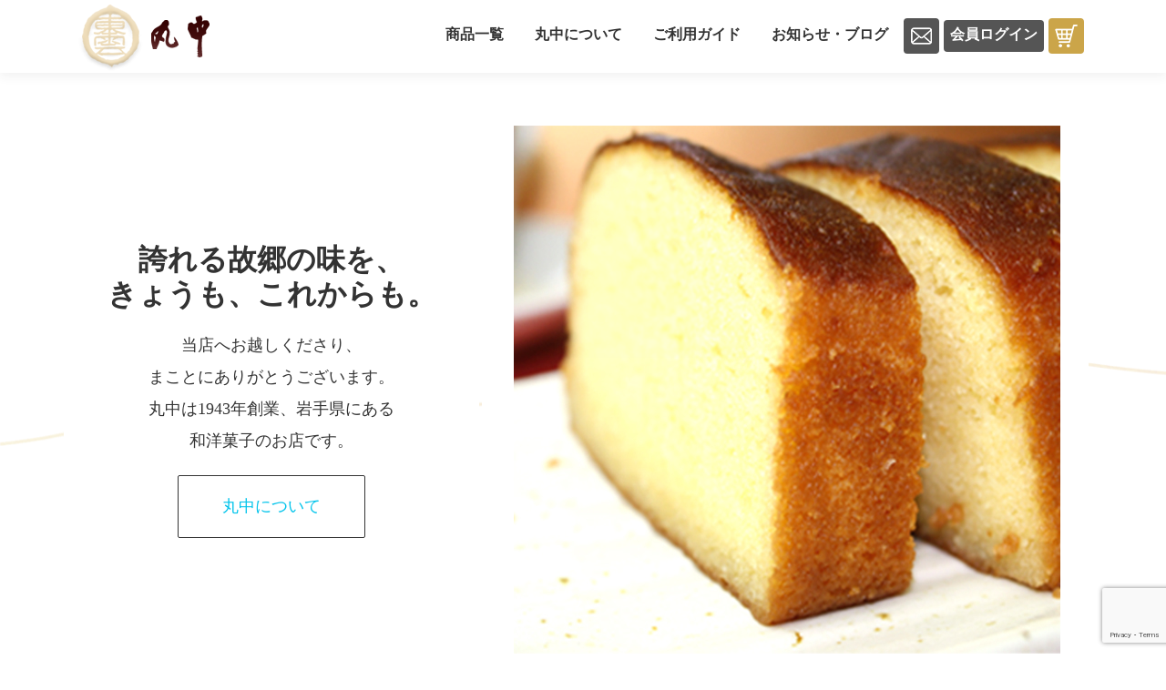

--- FILE ---
content_type: text/html; charset=UTF-8
request_url: https://www.55marunaka.jp/
body_size: 21806
content:
<!DOCTYPE html>
<html dir="ltr" lang="ja" prefix="og: https://ogp.me/ns#">
<head>
<meta charset="UTF-8">
<meta name="viewport" content="width=device-width, initial-scale=1">
<link rel="preconnect" href="https://fonts.googleapis.com">
<link rel="preconnect" href="https://fonts.gstatic.com" crossorigin>
<link href="https://www.55marunaka.jp/wp-content/themes/design1/slick/slick.css" rel="stylesheet" />
<link href="https://www.55marunaka.jp/wp-content/themes/design1/slick/slick-theme.css" rel="stylesheet" />
<link href="https://fonts.googleapis.com/css2?family=Monsieur+La+Doulaise&display=swap" rel="stylesheet">
<link rel="stylesheet" href="https://shop.55marunaka.jp/c-sys-icon.css">
<script src="https://code.jquery.com/jquery-3.4.1.min.js" integrity="sha256-CSXorXvZcTkaix6Yvo6HppcZGetbYMGWSFlBw8HfCJo=" crossOrigin="anonymous"></script>
<script src="https://www.55marunaka.jp/wp-content/themes/design1/slick/slick.min.js"></script>
<script src="https://shop.55marunaka.jp/c-cart-mapping.js" charset="UTF-8" defer></script>

<script type="text/javascript">
//アコーディオンをクリックした時の動作
	jQuery(function($) {
		$('.accordion-title').on('click', function() {//タイトル要素をクリックしたら
			$('.accordion-box').slideUp(500);//クラス名.accordion-boxがついたすべてのアコーディオンを閉じる
		    
			var findElm = $(this).next(".accordion-box");//タイトル直後のアコーディオンを行うエリアを取得
		    
			if($(this).hasClass('accordion-close')){//タイトル要素にクラス名accordion-closeがあれば
				$(this).removeClass('accordion-close');//クラス名を除去    
			}else{//それ以外は
				$('.accordion-close').removeClass('accordion-close'); //クラス名closeを全て除去した後
				$(this).addClass('accordion-close');//クリックしたタイトルにクラス名closeを付与し
				$(findElm).slideDown(500);//アコーディオンを開く
			}
		});
	});

	jQuery(function($) {
	    $('.slider').slick({
	        autoplay:true,//自動再生する
	        autoplaySpeed:2500,//自動再生するスピード 2.5秒
	        infinite:true,//無限にスライドする
	        fade:true,//フェードする
	        speed:2000,//フェードするスピード 2秒
	        arrows: false,
	    });
	});

</script>
<!-- Google tag (gtag.js) -->
<script async src="https://www.googletagmanager.com/gtag/js?id=G-T5SZG5LL00"></script>
<script>
  window.dataLayer = window.dataLayer || [];
  function gtag(){dataLayer.push(arguments);}
  gtag('js', new Date());

  gtag('config', 'G-T5SZG5LL00');
  gtag('config', 'UA-58560586-7');
</script>
<title>山見の里 菓子司 丸中｜1943年創業、岩手県岩手町にある和洋菓子のお店です。</title>

		<!-- All in One SEO 4.9.2 - aioseo.com -->
	<meta name="description" content="丸中へお越しくださり、誠にありがとうございます。素朴ながらも郷土色豊かなお菓子「銘菓・東雲（しののめ）」は、ふるさとのお土産として、またお茶受けとしてもご好評をいただいております。大人の味わい「ブランデーケーキ」も人気です。厳選された素材と手作りの味わいにこだわった、丸中 のお菓子をぜひご賞味ください。" />
	<meta name="robots" content="max-image-preview:large" />
	<link rel="canonical" href="https://www.55marunaka.jp/" />
	<meta name="generator" content="All in One SEO (AIOSEO) 4.9.2" />
		<meta property="og:locale" content="ja_JP" />
		<meta property="og:site_name" content="【岩手|岩手町銘菓 東雲(しののめ)】山見の里 菓子司 丸中 - 丸中は、岩手県岩手町にある和洋菓子のお店です。" />
		<meta property="og:type" content="website" />
		<meta property="og:title" content="山見の里 菓子司 丸中｜1943年創業、岩手県岩手町にある和洋菓子のお店です。" />
		<meta property="og:description" content="丸中へお越しくださり、誠にありがとうございます。素朴ながらも郷土色豊かなお菓子「銘菓・東雲（しののめ）」は、ふるさとのお土産として、またお茶受けとしてもご好評をいただいております。大人の味わい「ブランデーケーキ」も人気です。厳選された素材と手作りの味わいにこだわった、丸中 のお菓子をぜひご賞味ください。" />
		<meta property="og:url" content="https://www.55marunaka.jp/" />
		<meta name="twitter:card" content="summary_large_image" />
		<meta name="twitter:title" content="山見の里 菓子司 丸中｜1943年創業、岩手県岩手町にある和洋菓子のお店です。" />
		<meta name="twitter:description" content="丸中へお越しくださり、誠にありがとうございます。素朴ながらも郷土色豊かなお菓子「銘菓・東雲（しののめ）」は、ふるさとのお土産として、またお茶受けとしてもご好評をいただいております。大人の味わい「ブランデーケーキ」も人気です。厳選された素材と手作りの味わいにこだわった、丸中 のお菓子をぜひご賞味ください。" />
		<script type="application/ld+json" class="aioseo-schema">
			{"@context":"https:\/\/schema.org","@graph":[{"@type":"BreadcrumbList","@id":"https:\/\/www.55marunaka.jp\/#breadcrumblist","itemListElement":[{"@type":"ListItem","@id":"https:\/\/www.55marunaka.jp#listItem","position":1,"name":"\u30db\u30fc\u30e0"}]},{"@type":"Organization","@id":"https:\/\/www.55marunaka.jp\/#organization","name":"\u3010\u5ca9\u624b|\u5ca9\u624b\u753a\u9298\u83d3 \u6771\u96f2(\u3057\u306e\u306e\u3081)\u3011\u5c71\u898b\u306e\u91cc \u83d3\u5b50\u53f8 \u4e38\u4e2d","description":"\u4e38\u4e2d\u306f\u3001\u5ca9\u624b\u770c\u5ca9\u624b\u753a\u306b\u3042\u308b\u548c\u6d0b\u83d3\u5b50\u306e\u304a\u5e97\u3067\u3059\u3002","url":"https:\/\/www.55marunaka.jp\/","telephone":"+81195622427","logo":{"@type":"ImageObject","url":"http:\/\/55marunaka.jp\/wp-content\/uploads\/2023\/04\/head-logo.png","@id":"https:\/\/www.55marunaka.jp\/#organizationLogo"},"image":{"@id":"https:\/\/www.55marunaka.jp\/#organizationLogo"}},{"@type":"WebPage","@id":"https:\/\/www.55marunaka.jp\/#webpage","url":"https:\/\/www.55marunaka.jp\/","name":"\u5c71\u898b\u306e\u91cc \u83d3\u5b50\u53f8 \u4e38\u4e2d\uff5c1943\u5e74\u5275\u696d\u3001\u5ca9\u624b\u770c\u5ca9\u624b\u753a\u306b\u3042\u308b\u548c\u6d0b\u83d3\u5b50\u306e\u304a\u5e97\u3067\u3059\u3002","description":"\u4e38\u4e2d\u3078\u304a\u8d8a\u3057\u304f\u3060\u3055\u308a\u3001\u8aa0\u306b\u3042\u308a\u304c\u3068\u3046\u3054\u3056\u3044\u307e\u3059\u3002\u7d20\u6734\u306a\u304c\u3089\u3082\u90f7\u571f\u8272\u8c4a\u304b\u306a\u304a\u83d3\u5b50\u300c\u9298\u83d3\u30fb\u6771\u96f2\uff08\u3057\u306e\u306e\u3081\uff09\u300d\u306f\u3001\u3075\u308b\u3055\u3068\u306e\u304a\u571f\u7523\u3068\u3057\u3066\u3001\u307e\u305f\u304a\u8336\u53d7\u3051\u3068\u3057\u3066\u3082\u3054\u597d\u8a55\u3092\u3044\u305f\u3060\u3044\u3066\u304a\u308a\u307e\u3059\u3002\u5927\u4eba\u306e\u5473\u308f\u3044\u300c\u30d6\u30e9\u30f3\u30c7\u30fc\u30b1\u30fc\u30ad\u300d\u3082\u4eba\u6c17\u3067\u3059\u3002\u53b3\u9078\u3055\u308c\u305f\u7d20\u6750\u3068\u624b\u4f5c\u308a\u306e\u5473\u308f\u3044\u306b\u3053\u3060\u308f\u3063\u305f\u3001\u4e38\u4e2d \u306e\u304a\u83d3\u5b50\u3092\u305c\u3072\u3054\u8cde\u5473\u304f\u3060\u3055\u3044\u3002","inLanguage":"ja","isPartOf":{"@id":"https:\/\/www.55marunaka.jp\/#website"},"breadcrumb":{"@id":"https:\/\/www.55marunaka.jp\/#breadcrumblist"},"datePublished":"2023-02-20T16:57:06+09:00","dateModified":"2023-05-01T14:37:07+09:00"},{"@type":"WebSite","@id":"https:\/\/www.55marunaka.jp\/#website","url":"https:\/\/www.55marunaka.jp\/","name":"\u3010\u5ca9\u624b|\u5ca9\u624b\u753a\u9298\u83d3 \u6771\u96f2(\u3057\u306e\u306e\u3081)\u3011\u5c71\u898b\u306e\u91cc \u83d3\u5b50\u53f8 \u4e38\u4e2d","description":"\u4e38\u4e2d\u306f\u3001\u5ca9\u624b\u770c\u5ca9\u624b\u753a\u306b\u3042\u308b\u548c\u6d0b\u83d3\u5b50\u306e\u304a\u5e97\u3067\u3059\u3002","inLanguage":"ja","publisher":{"@id":"https:\/\/www.55marunaka.jp\/#organization"}}]}
		</script>
		<!-- All in One SEO -->

<link rel='dns-prefetch' href='//fonts.googleapis.com' />
<link rel="alternate" type="application/rss+xml" title="【岩手|岩手町銘菓 東雲(しののめ)】山見の里 菓子司 丸中 &raquo; フィード" href="https://www.55marunaka.jp/feed/" />
<link rel="alternate" type="application/rss+xml" title="【岩手|岩手町銘菓 東雲(しののめ)】山見の里 菓子司 丸中 &raquo; コメントフィード" href="https://www.55marunaka.jp/comments/feed/" />
<link rel="alternate" type="application/rss+xml" title="【岩手|岩手町銘菓 東雲(しののめ)】山見の里 菓子司 丸中 &raquo; HOME のコメントのフィード" href="https://www.55marunaka.jp/home/feed/" />
<link rel="alternate" title="oEmbed (JSON)" type="application/json+oembed" href="https://www.55marunaka.jp/wp-json/oembed/1.0/embed?url=https%3A%2F%2Fwww.55marunaka.jp%2F" />
<link rel="alternate" title="oEmbed (XML)" type="text/xml+oembed" href="https://www.55marunaka.jp/wp-json/oembed/1.0/embed?url=https%3A%2F%2Fwww.55marunaka.jp%2F&#038;format=xml" />
<style id='wp-img-auto-sizes-contain-inline-css' type='text/css'>
img:is([sizes=auto i],[sizes^="auto," i]){contain-intrinsic-size:3000px 1500px}
/*# sourceURL=wp-img-auto-sizes-contain-inline-css */
</style>
<link rel='stylesheet' id='sbi_styles-css' href='https://www.55marunaka.jp/wp-content/plugins/instagram-feed/css/sbi-styles.min.css?ver=6.10.0' type='text/css' media='all' />
<style id='wp-emoji-styles-inline-css' type='text/css'>

	img.wp-smiley, img.emoji {
		display: inline !important;
		border: none !important;
		box-shadow: none !important;
		height: 1em !important;
		width: 1em !important;
		margin: 0 0.07em !important;
		vertical-align: -0.1em !important;
		background: none !important;
		padding: 0 !important;
	}
/*# sourceURL=wp-emoji-styles-inline-css */
</style>
<style id='wp-block-library-inline-css' type='text/css'>
:root{--wp-block-synced-color:#7a00df;--wp-block-synced-color--rgb:122,0,223;--wp-bound-block-color:var(--wp-block-synced-color);--wp-editor-canvas-background:#ddd;--wp-admin-theme-color:#007cba;--wp-admin-theme-color--rgb:0,124,186;--wp-admin-theme-color-darker-10:#006ba1;--wp-admin-theme-color-darker-10--rgb:0,107,160.5;--wp-admin-theme-color-darker-20:#005a87;--wp-admin-theme-color-darker-20--rgb:0,90,135;--wp-admin-border-width-focus:2px}@media (min-resolution:192dpi){:root{--wp-admin-border-width-focus:1.5px}}.wp-element-button{cursor:pointer}:root .has-very-light-gray-background-color{background-color:#eee}:root .has-very-dark-gray-background-color{background-color:#313131}:root .has-very-light-gray-color{color:#eee}:root .has-very-dark-gray-color{color:#313131}:root .has-vivid-green-cyan-to-vivid-cyan-blue-gradient-background{background:linear-gradient(135deg,#00d084,#0693e3)}:root .has-purple-crush-gradient-background{background:linear-gradient(135deg,#34e2e4,#4721fb 50%,#ab1dfe)}:root .has-hazy-dawn-gradient-background{background:linear-gradient(135deg,#faaca8,#dad0ec)}:root .has-subdued-olive-gradient-background{background:linear-gradient(135deg,#fafae1,#67a671)}:root .has-atomic-cream-gradient-background{background:linear-gradient(135deg,#fdd79a,#004a59)}:root .has-nightshade-gradient-background{background:linear-gradient(135deg,#330968,#31cdcf)}:root .has-midnight-gradient-background{background:linear-gradient(135deg,#020381,#2874fc)}:root{--wp--preset--font-size--normal:16px;--wp--preset--font-size--huge:42px}.has-regular-font-size{font-size:1em}.has-larger-font-size{font-size:2.625em}.has-normal-font-size{font-size:var(--wp--preset--font-size--normal)}.has-huge-font-size{font-size:var(--wp--preset--font-size--huge)}.has-text-align-center{text-align:center}.has-text-align-left{text-align:left}.has-text-align-right{text-align:right}.has-fit-text{white-space:nowrap!important}#end-resizable-editor-section{display:none}.aligncenter{clear:both}.items-justified-left{justify-content:flex-start}.items-justified-center{justify-content:center}.items-justified-right{justify-content:flex-end}.items-justified-space-between{justify-content:space-between}.screen-reader-text{border:0;clip-path:inset(50%);height:1px;margin:-1px;overflow:hidden;padding:0;position:absolute;width:1px;word-wrap:normal!important}.screen-reader-text:focus{background-color:#ddd;clip-path:none;color:#444;display:block;font-size:1em;height:auto;left:5px;line-height:normal;padding:15px 23px 14px;text-decoration:none;top:5px;width:auto;z-index:100000}html :where(.has-border-color){border-style:solid}html :where([style*=border-top-color]){border-top-style:solid}html :where([style*=border-right-color]){border-right-style:solid}html :where([style*=border-bottom-color]){border-bottom-style:solid}html :where([style*=border-left-color]){border-left-style:solid}html :where([style*=border-width]){border-style:solid}html :where([style*=border-top-width]){border-top-style:solid}html :where([style*=border-right-width]){border-right-style:solid}html :where([style*=border-bottom-width]){border-bottom-style:solid}html :where([style*=border-left-width]){border-left-style:solid}html :where(img[class*=wp-image-]){height:auto;max-width:100%}:where(figure){margin:0 0 1em}html :where(.is-position-sticky){--wp-admin--admin-bar--position-offset:var(--wp-admin--admin-bar--height,0px)}@media screen and (max-width:600px){html :where(.is-position-sticky){--wp-admin--admin-bar--position-offset:0px}}

/*# sourceURL=wp-block-library-inline-css */
</style><style id='global-styles-inline-css' type='text/css'>
:root{--wp--preset--aspect-ratio--square: 1;--wp--preset--aspect-ratio--4-3: 4/3;--wp--preset--aspect-ratio--3-4: 3/4;--wp--preset--aspect-ratio--3-2: 3/2;--wp--preset--aspect-ratio--2-3: 2/3;--wp--preset--aspect-ratio--16-9: 16/9;--wp--preset--aspect-ratio--9-16: 9/16;--wp--preset--color--black: #000000;--wp--preset--color--cyan-bluish-gray: #abb8c3;--wp--preset--color--white: #ffffff;--wp--preset--color--pale-pink: #f78da7;--wp--preset--color--vivid-red: #cf2e2e;--wp--preset--color--luminous-vivid-orange: #ff6900;--wp--preset--color--luminous-vivid-amber: #fcb900;--wp--preset--color--light-green-cyan: #7bdcb5;--wp--preset--color--vivid-green-cyan: #00d084;--wp--preset--color--pale-cyan-blue: #8ed1fc;--wp--preset--color--vivid-cyan-blue: #0693e3;--wp--preset--color--vivid-purple: #9b51e0;--wp--preset--gradient--vivid-cyan-blue-to-vivid-purple: linear-gradient(135deg,rgb(6,147,227) 0%,rgb(155,81,224) 100%);--wp--preset--gradient--light-green-cyan-to-vivid-green-cyan: linear-gradient(135deg,rgb(122,220,180) 0%,rgb(0,208,130) 100%);--wp--preset--gradient--luminous-vivid-amber-to-luminous-vivid-orange: linear-gradient(135deg,rgb(252,185,0) 0%,rgb(255,105,0) 100%);--wp--preset--gradient--luminous-vivid-orange-to-vivid-red: linear-gradient(135deg,rgb(255,105,0) 0%,rgb(207,46,46) 100%);--wp--preset--gradient--very-light-gray-to-cyan-bluish-gray: linear-gradient(135deg,rgb(238,238,238) 0%,rgb(169,184,195) 100%);--wp--preset--gradient--cool-to-warm-spectrum: linear-gradient(135deg,rgb(74,234,220) 0%,rgb(151,120,209) 20%,rgb(207,42,186) 40%,rgb(238,44,130) 60%,rgb(251,105,98) 80%,rgb(254,248,76) 100%);--wp--preset--gradient--blush-light-purple: linear-gradient(135deg,rgb(255,206,236) 0%,rgb(152,150,240) 100%);--wp--preset--gradient--blush-bordeaux: linear-gradient(135deg,rgb(254,205,165) 0%,rgb(254,45,45) 50%,rgb(107,0,62) 100%);--wp--preset--gradient--luminous-dusk: linear-gradient(135deg,rgb(255,203,112) 0%,rgb(199,81,192) 50%,rgb(65,88,208) 100%);--wp--preset--gradient--pale-ocean: linear-gradient(135deg,rgb(255,245,203) 0%,rgb(182,227,212) 50%,rgb(51,167,181) 100%);--wp--preset--gradient--electric-grass: linear-gradient(135deg,rgb(202,248,128) 0%,rgb(113,206,126) 100%);--wp--preset--gradient--midnight: linear-gradient(135deg,rgb(2,3,129) 0%,rgb(40,116,252) 100%);--wp--preset--font-size--small: 13px;--wp--preset--font-size--medium: 20px;--wp--preset--font-size--large: 36px;--wp--preset--font-size--x-large: 42px;--wp--preset--spacing--20: 0.44rem;--wp--preset--spacing--30: 0.67rem;--wp--preset--spacing--40: 1rem;--wp--preset--spacing--50: 1.5rem;--wp--preset--spacing--60: 2.25rem;--wp--preset--spacing--70: 3.38rem;--wp--preset--spacing--80: 5.06rem;--wp--preset--shadow--natural: 6px 6px 9px rgba(0, 0, 0, 0.2);--wp--preset--shadow--deep: 12px 12px 50px rgba(0, 0, 0, 0.4);--wp--preset--shadow--sharp: 6px 6px 0px rgba(0, 0, 0, 0.2);--wp--preset--shadow--outlined: 6px 6px 0px -3px rgb(255, 255, 255), 6px 6px rgb(0, 0, 0);--wp--preset--shadow--crisp: 6px 6px 0px rgb(0, 0, 0);}:where(.is-layout-flex){gap: 0.5em;}:where(.is-layout-grid){gap: 0.5em;}body .is-layout-flex{display: flex;}.is-layout-flex{flex-wrap: wrap;align-items: center;}.is-layout-flex > :is(*, div){margin: 0;}body .is-layout-grid{display: grid;}.is-layout-grid > :is(*, div){margin: 0;}:where(.wp-block-columns.is-layout-flex){gap: 2em;}:where(.wp-block-columns.is-layout-grid){gap: 2em;}:where(.wp-block-post-template.is-layout-flex){gap: 1.25em;}:where(.wp-block-post-template.is-layout-grid){gap: 1.25em;}.has-black-color{color: var(--wp--preset--color--black) !important;}.has-cyan-bluish-gray-color{color: var(--wp--preset--color--cyan-bluish-gray) !important;}.has-white-color{color: var(--wp--preset--color--white) !important;}.has-pale-pink-color{color: var(--wp--preset--color--pale-pink) !important;}.has-vivid-red-color{color: var(--wp--preset--color--vivid-red) !important;}.has-luminous-vivid-orange-color{color: var(--wp--preset--color--luminous-vivid-orange) !important;}.has-luminous-vivid-amber-color{color: var(--wp--preset--color--luminous-vivid-amber) !important;}.has-light-green-cyan-color{color: var(--wp--preset--color--light-green-cyan) !important;}.has-vivid-green-cyan-color{color: var(--wp--preset--color--vivid-green-cyan) !important;}.has-pale-cyan-blue-color{color: var(--wp--preset--color--pale-cyan-blue) !important;}.has-vivid-cyan-blue-color{color: var(--wp--preset--color--vivid-cyan-blue) !important;}.has-vivid-purple-color{color: var(--wp--preset--color--vivid-purple) !important;}.has-black-background-color{background-color: var(--wp--preset--color--black) !important;}.has-cyan-bluish-gray-background-color{background-color: var(--wp--preset--color--cyan-bluish-gray) !important;}.has-white-background-color{background-color: var(--wp--preset--color--white) !important;}.has-pale-pink-background-color{background-color: var(--wp--preset--color--pale-pink) !important;}.has-vivid-red-background-color{background-color: var(--wp--preset--color--vivid-red) !important;}.has-luminous-vivid-orange-background-color{background-color: var(--wp--preset--color--luminous-vivid-orange) !important;}.has-luminous-vivid-amber-background-color{background-color: var(--wp--preset--color--luminous-vivid-amber) !important;}.has-light-green-cyan-background-color{background-color: var(--wp--preset--color--light-green-cyan) !important;}.has-vivid-green-cyan-background-color{background-color: var(--wp--preset--color--vivid-green-cyan) !important;}.has-pale-cyan-blue-background-color{background-color: var(--wp--preset--color--pale-cyan-blue) !important;}.has-vivid-cyan-blue-background-color{background-color: var(--wp--preset--color--vivid-cyan-blue) !important;}.has-vivid-purple-background-color{background-color: var(--wp--preset--color--vivid-purple) !important;}.has-black-border-color{border-color: var(--wp--preset--color--black) !important;}.has-cyan-bluish-gray-border-color{border-color: var(--wp--preset--color--cyan-bluish-gray) !important;}.has-white-border-color{border-color: var(--wp--preset--color--white) !important;}.has-pale-pink-border-color{border-color: var(--wp--preset--color--pale-pink) !important;}.has-vivid-red-border-color{border-color: var(--wp--preset--color--vivid-red) !important;}.has-luminous-vivid-orange-border-color{border-color: var(--wp--preset--color--luminous-vivid-orange) !important;}.has-luminous-vivid-amber-border-color{border-color: var(--wp--preset--color--luminous-vivid-amber) !important;}.has-light-green-cyan-border-color{border-color: var(--wp--preset--color--light-green-cyan) !important;}.has-vivid-green-cyan-border-color{border-color: var(--wp--preset--color--vivid-green-cyan) !important;}.has-pale-cyan-blue-border-color{border-color: var(--wp--preset--color--pale-cyan-blue) !important;}.has-vivid-cyan-blue-border-color{border-color: var(--wp--preset--color--vivid-cyan-blue) !important;}.has-vivid-purple-border-color{border-color: var(--wp--preset--color--vivid-purple) !important;}.has-vivid-cyan-blue-to-vivid-purple-gradient-background{background: var(--wp--preset--gradient--vivid-cyan-blue-to-vivid-purple) !important;}.has-light-green-cyan-to-vivid-green-cyan-gradient-background{background: var(--wp--preset--gradient--light-green-cyan-to-vivid-green-cyan) !important;}.has-luminous-vivid-amber-to-luminous-vivid-orange-gradient-background{background: var(--wp--preset--gradient--luminous-vivid-amber-to-luminous-vivid-orange) !important;}.has-luminous-vivid-orange-to-vivid-red-gradient-background{background: var(--wp--preset--gradient--luminous-vivid-orange-to-vivid-red) !important;}.has-very-light-gray-to-cyan-bluish-gray-gradient-background{background: var(--wp--preset--gradient--very-light-gray-to-cyan-bluish-gray) !important;}.has-cool-to-warm-spectrum-gradient-background{background: var(--wp--preset--gradient--cool-to-warm-spectrum) !important;}.has-blush-light-purple-gradient-background{background: var(--wp--preset--gradient--blush-light-purple) !important;}.has-blush-bordeaux-gradient-background{background: var(--wp--preset--gradient--blush-bordeaux) !important;}.has-luminous-dusk-gradient-background{background: var(--wp--preset--gradient--luminous-dusk) !important;}.has-pale-ocean-gradient-background{background: var(--wp--preset--gradient--pale-ocean) !important;}.has-electric-grass-gradient-background{background: var(--wp--preset--gradient--electric-grass) !important;}.has-midnight-gradient-background{background: var(--wp--preset--gradient--midnight) !important;}.has-small-font-size{font-size: var(--wp--preset--font-size--small) !important;}.has-medium-font-size{font-size: var(--wp--preset--font-size--medium) !important;}.has-large-font-size{font-size: var(--wp--preset--font-size--large) !important;}.has-x-large-font-size{font-size: var(--wp--preset--font-size--x-large) !important;}
/*# sourceURL=global-styles-inline-css */
</style>

<style id='classic-theme-styles-inline-css' type='text/css'>
/*! This file is auto-generated */
.wp-block-button__link{color:#fff;background-color:#32373c;border-radius:9999px;box-shadow:none;text-decoration:none;padding:calc(.667em + 2px) calc(1.333em + 2px);font-size:1.125em}.wp-block-file__button{background:#32373c;color:#fff;text-decoration:none}
/*# sourceURL=/wp-includes/css/classic-themes.min.css */
</style>
<link rel='stylesheet' id='contact-form-7-css' href='https://www.55marunaka.jp/wp-content/plugins/contact-form-7/includes/css/styles.css?ver=6.1.3' type='text/css' media='all' />
<link rel='stylesheet' id='parent-style-css' href='https://www.55marunaka.jp/wp-content/themes/design1/style.css?ver=e05f5bb0ae5023b6b6f9da28fd0f026a' type='text/css' media='all' />
<link rel='stylesheet' id='child-style-css' href='https://www.55marunaka.jp/wp-content/themes/marunaka/style.css?ver=e05f5bb0ae5023b6b6f9da28fd0f026a' type='text/css' media='all' />
<link rel='stylesheet' id='onepress-fonts-css' href='https://fonts.googleapis.com/css?family=Raleway%3A400%2C500%2C600%2C700%2C300%2C100%2C800%2C900%7COpen+Sans%3A400%2C300%2C300italic%2C400italic%2C600%2C600italic%2C700%2C700italic&#038;subset=latin%2Clatin-ext&#038;display=swap&#038;ver=2.3.16' type='text/css' media='all' />
<link rel='stylesheet' id='onepress-animate-css' href='https://www.55marunaka.jp/wp-content/themes/design1/assets/css/animate.min.css?ver=2.3.16' type='text/css' media='all' />
<link rel='stylesheet' id='onepress-fa-css' href='https://www.55marunaka.jp/wp-content/themes/design1/assets/css/font-awesome.min.css?ver=4.7.0' type='text/css' media='all' />
<link rel='stylesheet' id='onepress-bootstrap-css' href='https://www.55marunaka.jp/wp-content/themes/design1/assets/css/bootstrap.min.css?ver=2.3.16' type='text/css' media='all' />
<link rel='stylesheet' id='onepress-style-css' href='https://www.55marunaka.jp/wp-content/themes/design1/style.css?ver=e05f5bb0ae5023b6b6f9da28fd0f026a' type='text/css' media='all' />
<style id='onepress-style-inline-css' type='text/css'>
#main .video-section section.hero-slideshow-wrapper{background:transparent}.hero-slideshow-wrapper:after{position:absolute;top:0px;left:0px;width:100%;height:100%;background-color:rgba(0,0,0,0.3);display:block;content:""}.body-desktop .parallax-hero .hero-slideshow-wrapper:after{display:none!important}#parallax-hero>.parallax-bg::before{background-color:rgba(0,0,0,0.3);opacity:1}.body-desktop .parallax-hero .hero-slideshow-wrapper:after{display:none!important}#footer-widgets{}.gallery-carousel .g-item{padding:0px 10px}.gallery-carousel-wrap{margin-left:-10px;margin-right:-10px}.gallery-grid .g-item,.gallery-masonry .g-item .inner{padding:10px}.gallery-grid-wrap,.gallery-masonry-wrap{margin-left:-10px;margin-right:-10px}.gallery-justified-wrap{margin-left:-20px;margin-right:-20px}
/*# sourceURL=onepress-style-inline-css */
</style>
<link rel='stylesheet' id='onepress-gallery-lightgallery-css' href='https://www.55marunaka.jp/wp-content/themes/design1/assets/css/lightgallery.css?ver=e05f5bb0ae5023b6b6f9da28fd0f026a' type='text/css' media='all' />
<link rel='stylesheet' id='wp-pagenavi-css' href='https://www.55marunaka.jp/wp-content/plugins/wp-pagenavi/pagenavi-css.css?ver=2.70' type='text/css' media='all' />
<script type="text/javascript" src="https://www.55marunaka.jp/wp-includes/js/jquery/jquery.min.js?ver=3.7.1" id="jquery-core-js"></script>
<script type="text/javascript" src="https://www.55marunaka.jp/wp-includes/js/jquery/jquery-migrate.min.js?ver=3.4.1" id="jquery-migrate-js"></script>
<link rel="https://api.w.org/" href="https://www.55marunaka.jp/wp-json/" /><link rel="alternate" title="JSON" type="application/json" href="https://www.55marunaka.jp/wp-json/wp/v2/pages/160" /><link rel="pingback" href="https://www.55marunaka.jp/xmlrpc.php"><link rel="icon" href="https://www.55marunaka.jp/wp-content/uploads/2023/04/favicon.png" sizes="32x32" />
<link rel="icon" href="https://www.55marunaka.jp/wp-content/uploads/2023/04/favicon.png" sizes="192x192" />
<link rel="apple-touch-icon" href="https://www.55marunaka.jp/wp-content/uploads/2023/04/favicon.png" />
<meta name="msapplication-TileImage" content="https://www.55marunaka.jp/wp-content/uploads/2023/04/favicon.png" />
</head>

<body data-rsssl=1 class="home wp-singular page-template page-template-template-frontpage page-template-template-frontpage-php page page-id-160 wp-theme-design1 wp-child-theme-marunaka">
<div id="page" class="hfeed site">
	<a class="skip-link screen-reader-text" href="#content">コンテンツへスキップ</a>

	<div id="header-section" class="h-on-top no-transparent">
		<header id="masthead" class="site-header header-contained is-sticky no-scroll no-t h-on-top" role="banner">
			<div class="container">
				<div class="site-branding">
					<div class="site-brand-inner has-logo-img no-desc">
						<div class="site-logo-div">
							<a href="https://www.55marunaka.jp/" class="custom-logo-link  no-t-logo" rel="home" itemprop="url">
								<img width="153" height="80" src="https://www.55marunaka.jp/images/head-logo.png" class="custom-logo" alt="【岩手|岩手町銘菓 東雲(しののめ)】山見の里　菓子司 丸中" decoding="async" loading="lazy" itemprop="logo" srcset="https://www.55marunaka.jp/wp-content/uploads/2023/04/head-logo.png 2x">
							</a>
						</div>
					</div>
				</div>
				<div class="header-right-wrapper">
					<div class="mb-header-right-login appear1140"><a href="https://shop.55marunaka.jp/c-member-login"><img class="head-btn-login" src="/images/icon-login.png" alt="会員ログイン"></a></div>
					<div class="mb-header-right-cart appear1140"><a href="https://shop.55marunaka.jp/c-cart"><img class="head-btn-cart" src="/images/icon-cart.png" alt="カートを見る"></a></div>
					<a href="#0" id="nav-toggle">メニュー<span></span></a>
					<nav id="site-navigation" class="main-navigation" role="navigation">
						<ul class="onepress-menu">
							<li class="menu-item menu-item-type-custom menu-item-object-custom"><a href="/products/">商品一覧</a></li>
							<li class="menu-item menu-item-type-custom menu-item-object-custom menu-item-has-children"><div class="nav-toggle-subarrow"><i class="fa fa-angle-down"></i></div><a href="#">丸中について</a>
								<ul class="sub-menu site-header-sub-menu">
									<li class="menu-item menu-item-type-post_type menu-item-object-about"><a href="/about/access/">店舗案内・アクセス</a></li>
									<li class="menu-item menu-item-type-post_type menu-item-object-about"><a href="/about/specialty/">丸中のこだわり</a></li>
									<li class="menu-item menu-item-type-post_type menu-item-object-about"><a href="/about/process/">製造風景</a></li>
									<li class="menu-item menu-item-type-post_type menu-item-object-about"><a href="/about/shinonome-story/">東雲誕生物語</a></li>
									<li class="menu-item menu-item-type-post_type menu-item-object-about"><a href="/about/faq/">よくあるご質問</a></li>
									<li class="menu-item menu-item-type-post_type menu-item-object-about"><a href="/about/media/">メディア掲載情報</a></li>
								</ul>
							</li>
							<li class="menu-item menu-item-type-post_type menu-item-object-page current-menu-item page_item current_page_item"><a href="/guide/" aria-current="page">ご利用ガイド</a></li>
							<li class="menu-item menu-item-type-custom menu-item-object-custom menu-item-has-children sub-li-r"><div class="nav-toggle-subarrow"><i class="fa fa-angle-down"></i></div><a href="#">お知らせ・ブログ</a>
								<ul class="sub-menu site-header-sub-menu">
									<li class="menu-item menu-item-type-custom menu-item-object-custom"><a href="/news/">お知らせ</a></li>
									<li class="menu-item menu-item-type-custom menu-item-object-custom"><a href="/blogs/">公式ブログ</a></li>
								</ul>
							</li>
							<li class="menu-item menu-item-type-post_type menu-item-object-page current-menu-item page_item current_page_item appear1140"><a href="/contact/" aria-current="page">お問い合わせ</a></li>
							<li class="menu-item menu-item-type-post_type menu-item-object-page current-menu-item page_item current_page_item none1140">
								<a href="/contact/" class="head-btn-space tool-tip">
									<img class="head-btn-contact" src="/images/icon-mail.png" alt="お問い合わせフォーム">
									<span class="tip-description">お問い合わせ</span>
								</a>
							</li>
							<li class="menu-item menu-item-type-post_type menu-item-object-page current-menu-item page_item current_page_item none1140"><a href="https://shop.55marunaka.jp/c-member-login" class="head-btn-space"><span class="head-btn-login">会員ログイン</span></a></li>
							<li class="menu-item menu-item-type-post_type menu-item-object-page current-menu-item page_item current_page_item none1140">
								<a href="https://shop.55marunaka.jp/c-cart" class="head-btn-space tool-tip">
									<img class="head-btn-cart" src="/images/icon-cart.png" alt="カートを見る">
									<span class="tip-description">カート</span>
								</a>
							</li>
							<!--<li class="menu-item menu-item-type-post_type menu-item-object-page current-menu-item page_item current_page_item appear1140">
								<a href="/contact/" class="head-btn-space"><img class="head-btn-contact" src="/images/icon-mail.png" alt="お問い合わせフォーム"></a>
								<a href="#" class="head-btn-space"><span class="head-btn-login">会員ログイン</span></a>
								<a href="#" class="head-btn-space"><img class="head-btn-cart" src="/images/icon-cart.png" alt="カートを見る"></a>
							</li>-->
						</ul>
					</nav><!-- #site-navigation -->
				</div>
			</div><!-- container -->
		</header><!-- #masthead -->
		<span class="header-space"></span>
	</div>

	<div id="content" class="site-content">
		<main id="main" class="site-main" role="main">
            					<section id="mainimg"  class="section-mainimg section-padding onepage-section">
		
						<div class="container">
								<div class="row">
												<div class="col-lg-12 col-sm-12  wow slideInUp">
																								<div class="top-main-box top-main-box-img">
<ul class="slider">
<li><img decoding="async" src="/images/main-slide/top-main-img-1.jpg" alt="銘菓 東雲｜山見の里 菓子司 丸中" /></li>
<li><img decoding="async" src="/images/main-slide/top-main-img-2.jpg" alt="ブランデーケーキ｜山見の里 菓子司 丸中" /></li>
<li><img decoding="async" src="/images/main-slide/top-main-img-3.jpg" alt="イッツショコラ｜山見の里 菓子司 丸中" /></li>
<li><img decoding="async" src="/images/main-slide/top-main-img-4.jpg" alt="手前みそ｜山見の里 菓子司 丸中" /></li>
</ul>
</div>
<div class="top-main-box top-main-box-text">
<h2>誇れる故郷の味を、<br />
きょうも、これからも。</h2>
<p class="top-main-about">当店へお越しくださり、<br />
まことにありがとうございます。<br />
丸中は1943年創業、岩手県にある<br />
和洋菓子のお店です。</p>
<p><a class="a-float a-wave" href="/about/specialty/">丸中について</a></p>
</div>
							</div>
											</div>
			</div>
							</section>
				<section id="important"  class="section-important section-padding onepage-section">
		<div class="container">
				<div class="section-content">
			<div class="row">
				<div class="col-sm-12">
					<div class="blog-entry wow slideInUp">
												
																						<article id="post-1029" class="list-article clearfix post-1029 post type-post status-publish format-standard hentry category-info category-important-message">


	<div class="list-article-content">
						<header class="section-important-entry-header">
			<h2 class="section-important-entry-title"><a href="https://www.55marunaka.jp/saigai-haiso-chien/" rel="bookmark">災害の影響によるお荷物のお届けについて</a></h2>		</header>
		
			</div>

</article>

															<article id="post-260" class="list-article clearfix post-260 post type-post status-publish format-standard hentry category-important-message">


	<div class="list-article-content">
						<header class="section-important-entry-header">
			<h2 class="section-important-entry-title"><a href="https://www.55marunaka.jp/notes-on-cake-orders/" rel="bookmark">ホールケーキ、ショートケーキのご注文について</a></h2>		</header>
		
			</div>

</article>

													
					</div>
				</div>
			</div>

		</div>
	</div>
		</section>
						<section id="campaign"  class="section-campaign section-padding onepage-section">
		
						<div class="container">
								<div class="row">
												<div class="col-lg-12 col-sm-12  wow slideInUp">
																								<div class="frontpage-section-box">
<div class="sta">
<h2>キャンペーン</h2>
<h3 class="sub-cursive">campaign</h3>
</div>
<p><!-- 1つのとき --></p>
<ul class="frontpage-banner-area flex-area">
<li class="flex-box-window-1">
<a href="https://shop.55marunaka.jp/c-member"></p>
<div class="campaign">
<img decoding="async" src="/images/campaign/campaign-1-point.jpg" alt="会員登録で250ポイントプレゼント！" />
</div>
<p class="campaign-title">会員登録でポイントプレゼント！</p>
<p>&nbsp;</a>
</li>
</ul>
</div>
							</div>
											</div>
			</div>
							</section>
								<section id="ranking"  class="section-ranking section-padding onepage-section">
		
						<div class="container">
								<div class="row">
												<div class="col-lg-12 col-sm-12  wow slideInUp">
																								<div class="frontpage-section-box">
<div class="sta">
<h2>ランキング</h2>
<h3 class="sub-cursive">ranking</h3>
</div>
<ul class="frontpage-ranking-area flex-area">
<li class="flex-box-3"><a href="/products/p-002/"><img fetchpriority="high" decoding="async" src="https://55marunaka.jp/wp-content/uploads/2023/04/shinonome-12.jpg" alt="銘菓 東雲 12個入れ｜山見の里 菓子司 丸中" width="500" height="500" class="alignnone size-full wp-image-652" srcset="https://www.55marunaka.jp/wp-content/uploads/2023/04/shinonome-12.jpg 500w, https://www.55marunaka.jp/wp-content/uploads/2023/04/shinonome-12-300x300.jpg 300w, https://www.55marunaka.jp/wp-content/uploads/2023/04/shinonome-12-150x150.jpg 150w" sizes="(max-width: 500px) 100vw, 500px" /></a><a href="/products/p-002/">東雲</a></li>
<li class="flex-box-3"><a href="/products/p-007/"><img decoding="async" src="https://55marunaka.jp/wp-content/uploads/2023/04/brandy-cake-1.jpg" alt="ブランデーケーキ 1本入れ｜山見の里 菓子司 丸中" width="500" height="500" class="alignnone size-full wp-image-657" srcset="https://www.55marunaka.jp/wp-content/uploads/2023/04/brandy-cake-1.jpg 500w, https://www.55marunaka.jp/wp-content/uploads/2023/04/brandy-cake-1-300x300.jpg 300w, https://www.55marunaka.jp/wp-content/uploads/2023/04/brandy-cake-1-150x150.jpg 150w" sizes="(max-width: 500px) 100vw, 500px" /></a><a href="/products/p-007/">ブランデーケーキ</a></li>
<li class="flex-box-3"><a href="/products/p-009/"><img decoding="async" src="https://55marunaka.jp/wp-content/uploads/2023/04/its-chocolat.jpg" alt="イッツショコラ｜山見の里 菓子司 丸中" width="500" height="500" class="alignnone size-full wp-image-659" srcset="https://www.55marunaka.jp/wp-content/uploads/2023/04/its-chocolat.jpg 500w, https://www.55marunaka.jp/wp-content/uploads/2023/04/its-chocolat-300x300.jpg 300w, https://www.55marunaka.jp/wp-content/uploads/2023/04/its-chocolat-150x150.jpg 150w" sizes="(max-width: 500px) 100vw, 500px" /></a><a href="/products/p-009/">イッツ・ショコラ</a></li>
<li class="flex-box-3"><a href="/products/p-005/"><img decoding="async" src="https://55marunaka.jp/wp-content/uploads/2023/04/temae-miso.jpg" alt="手前みそ｜山見の里 菓子司 丸中" width="500" height="500" class="alignnone size-full wp-image-656" srcset="https://www.55marunaka.jp/wp-content/uploads/2023/04/temae-miso.jpg 500w, https://www.55marunaka.jp/wp-content/uploads/2023/04/temae-miso-300x300.jpg 300w, https://www.55marunaka.jp/wp-content/uploads/2023/04/temae-miso-150x150.jpg 150w" sizes="(max-width: 500px) 100vw, 500px" /></a><a href="/products/p-005/">丸中の手前みそ</a></li>
<p> 	<!--

<li class="flex-box-3"><a href="/products/p-010/"></a><a href="https://odd-usuki-1415.capoo.jp/test/products/p-010/">岩手町やさい自慢クッキー</a></li>

--></p>
<li class="flex-box-3"><a href="/products/"><img decoding="async" src="https://55marunaka.jp/wp-content/uploads/2023/04/to-the-product-list.jpg" alt="商品一覧を見る" width="500" height="500" class="alignnone size-full wp-image-660" srcset="https://www.55marunaka.jp/wp-content/uploads/2023/04/to-the-product-list.jpg 500w, https://www.55marunaka.jp/wp-content/uploads/2023/04/to-the-product-list-300x300.jpg 300w, https://www.55marunaka.jp/wp-content/uploads/2023/04/to-the-product-list-150x150.jpg 150w" sizes="(max-width: 500px) 100vw, 500px" /></a><a href="/products/">商品一覧を見る</a></li>
</ul>
</div>
							</div>
											</div>
			</div>
							</section>
						<section id="news"  class="section-news section-padding onepage-section">
						<div class="container">
			<div class="sta">
				<h2>お知らせ</h2>
				<h3 class="sub-cursive">news</h3>
			</div>
			<div class="section-content section-topnews-content">
				<div class="row">
					<div class="col-sm-12">
						<div class="blog-entry wow slideInUp">
														
																									<article id="post-1179" class="list-topnews-article clearfix post-1179 post type-post status-publish format-standard hentry category-info">


	<div class="list-topnews-article-content">

					<span class="post-news-date">2026年1月1日</span>
			<h2 class="post-entry-title"><a href="https://www.55marunaka.jp/yoroshikuonegaiitashimasu-2026/" rel="bookmark">本年もよろしくお願い申し上げます</a></h2>		
			</div>

</article>

																	<article id="post-1162" class="list-topnews-article clearfix post-1162 post type-post status-publish format-standard hentry category-info">


	<div class="list-topnews-article-content">

					<span class="post-news-date">2025年12月3日</span>
			<h2 class="post-entry-title"><a href="https://www.55marunaka.jp/christmas-cake-2025/" rel="bookmark">【受付終了】クリスマスケーキのご予約承り中！(12月18日(木)まで)</a></h2>		
			</div>

</article>

																	<article id="post-1155" class="list-topnews-article clearfix post-1155 post type-post status-publish format-standard hentry category-info">


	<div class="list-topnews-article-content">

					<span class="post-news-date">2025年11月28日</span>
			<h2 class="post-entry-title"><a href="https://www.55marunaka.jp/soryohangaku-campaign-202512/" rel="bookmark">【終了いたしました】【12/5～12/25まで】お歳暮送料半額キャンペーン！</a></h2>		
			</div>

</article>

																							<div class="all-news">
									<a class="a-float a-wave btn btn-theme-primary-outline" href="https://www.55marunaka.jp/news/">もっと見る</a>
								</div>
							
						</div>
					</div>
				</div>

			</div>
		</div>
						</section>
							<section id="store"  class="section-store section-padding onepage-section">
		
						<div class="container">
								<div class="row">
												<div class="col-lg-12 col-sm-12  wow slideInUp">
																								<div class="frontpage-section-box">
<div class="sta">
<h2>東雲販売店</h2>
<h3 class="sub-cursive">sales store</h3>
</div>
<div class="sales-store-list">
<h4>岩手町</h4>
<table>
<tbody>
<tr>
<td>道の駅 石神の丘</td>
<td class="map-link"><a href="https://www.google.co.jp/maps/place/%E9%81%93%E3%81%AE%E9%A7%85+%E7%9F%B3%E7%A5%9E%E3%81%AE%E4%B8%98+%E5%8C%97%E7%B7%AF40%E5%BA%A6%E5%B2%A9%E6%89%8B%E7%94%BA/@39.9684356,141.2128637,18z/data=!3m1!4b1!4m5!3m4!1s0x5f8519e788fb875b:0x944229796d2b47a7!8m2!3d39.9684356!4d141.2136375" target="_blank" rel="noopener">MAP</a></td>
</tr>
<tr>
<td>プラザあい（いわて沼宮内駅構内）</td>
<td class="map-link"><a href="https://www.google.co.jp/maps/place/%E5%B2%A9%E6%89%8B%E7%94%BA%E5%BD%B9%E5%A0%B4+%E5%B2%A9%E6%89%8B%E5%BA%83%E5%9F%9F%E4%BA%A4%E6%B5%81%E3%82%BB%E3%83%B3%E3%82%BF%E3%83%BC%E3%83%97%E3%83%A9%E3%82%B6%E3%81%82%E3%81%84/@39.9607541,141.214678,17z/data=!3m1!4b1!4m5!3m4!1s0x5f8519e32b9b583d:0x81a8a2f8fdd80282!8m2!3d39.9607541!4d141.2168667" target="_blank" rel="noopener">MAP</a></td>
</tr>
</tbody>
</table>
<h4>盛岡市</h4>
<table>
<tbody>
<tr>
<td>岩手路－いわてじ－（盛岡駅「おでんせ土産館」内）</td>
<td class="map-link"><a href="https://www.google.co.jp/maps/place/%E3%81%8A%E3%81%A7%E3%82%93%E3%81%9B%E5%9C%9F%E7%94%A3%E9%A4%A8/@39.7026079,141.1334551,17z/data=!3m1!4b1!4m5!3m4!1s0x5f85763390edda33:0x66dfa1395dd2c35c!8m2!3d39.7026079!4d141.1356438" target="_blank" rel="noopener">MAP</a></td>
</tr>
<tr>
<td>かわとく本館（地下１階）</td>
<td class="map-link"><a href="https://www.google.co.jp/maps/place/%E3%83%91%E3%83%AB%E3%82%AF%E3%82%A2%E3%83%99%E3%83%8B%E3%83%A5%E3%83%BC%E3%83%BB%E3%82%AB%E3%83%AF%E3%83%88%E3%82%AF/@39.7008242,141.1467264,18z/data=!3m1!5s0x5f85762fa9fd05b1:0xdb78b1eafee35c0!4m10!1m2!2m1!1z44GL44KP44Go44GP5pys6aSo77yI44OR44Or44Kv44Ki44OZ44OL44Ol44O844Kr44Ov44OI44Kv77yJ!3m6!1s0x5f85762fa9c7d865:0x16e5dfd9c003c654!8m2!3d39.7008766!4d141.1469172![base64]!16s%2Fg%2F1tg86gd1" target="_blank" rel="noopener">MAP</a></td>
</tr>
<tr>
<td>らら・いわて</td>
<td class="map-link"><a href="https://www.google.co.jp/maps/place/%E7%89%B9%E7%94%A3%E5%93%81%E3%83%97%E3%83%A9%E3%82%B6%E3%82%89%E3%82%89%E3%83%BB%E3%81%84%E3%82%8F%E3%81%A6/@39.7009363,141.1470151,17z/data=!3m1!4b1!4m5!3m4!1s0x5f85762f6fb61a31:0x3028c3b89f819ffe!8m2!3d39.7009363!4d141.1492038" target="_blank" rel="noopener">MAP</a></td>
</tr>
</tbody>
</table>
<h4>東京</h4>
<table>
<tbody>
<tr>
<td>いわて銀河プラザ（銀座）</td>
<td class="map-link"><a href="https://www.google.co.jp/maps/place/%E3%81%84%E3%82%8F%E3%81%A6%E9%8A%80%E6%B2%B3%E3%83%97%E3%83%A9%E3%82%B6/@35.6686648,139.7657311,17z/data=!3m1!4b1!4m5!3m4!1s0x60188be753597a9f:0x2d967aff44c92055!8m2!3d35.6686648!4d139.7679198" target="_blank" rel="noopener">MAP</a></td>
</tr>
</tbody>
</table>
</div>
</div>
							</div>
											</div>
			</div>
							</section>
								<section id="instagram"  class="section-instagram section-padding onepage-section">
		
						<div class="container">
								<div class="row">
												<div class="col-lg-12 col-sm-12  wow slideInUp">
																								<div class="frontpage-section-box">
<div class="sta">
<h2>SNS</h2>
<h3 class="sub-cursive">marunaka&#8217;s sns</h3>
<div class="flex-area">
<div class="flex-box-f">
<div class="fb-page" data-href="https://www.facebook.com/55marunaka/" data-show-posts="true" data-width="" data-height="" data-small-header="false" data-adapt-container-width="true" data-hide-cover="false" data-show-facepile="true">
<blockquote cite="https://www.facebook.com/55marunaka/" class="fb-xfbml-parse-ignore"><p><a href="https://www.facebook.com/55marunaka/">山見の里菓子司 丸中(Marunaka)</a></p></blockquote>
</div>
</div>
<div class="flex-box-i">

<div id="sb_instagram"  class="sbi sbi_mob_col_2 sbi_tab_col_2 sbi_col_3 sbi_width_resp" style="padding-bottom: 10px;"	 data-feedid="*1"  data-res="auto" data-cols="3" data-colsmobile="2" data-colstablet="2" data-num="6" data-nummobile="6" data-item-padding="5"	 data-shortcode-atts="{&quot;feed&quot;:&quot;1&quot;}"  data-postid="172" data-locatornonce="92db3dad90" data-imageaspectratio="1:1" data-sbi-flags="favorLocal">
	<div class="sb_instagram_header  sbi_medium"   >
	<a class="sbi_header_link" target="_blank"
	   rel="nofollow noopener" href="https://www.instagram.com/shinonome_marunaka/" title="@shinonome_marunaka">
		<div class="sbi_header_text sbi_no_bio">
			<div class="sbi_header_img"  data-avatar-url="https://scontent-nrt6-1.cdninstagram.com/v/t51.2885-19/64441126_305350440419993_4189406375777927168_n.jpg?_nc_cat=107&amp;ccb=7-5&amp;_nc_sid=bf7eb4&amp;efg=eyJ2ZW5jb2RlX3RhZyI6InByb2ZpbGVfcGljLnd3dy4yMDMuQzMifQ%3D%3D&amp;_nc_ohc=boDXnO0QUYkQ7kNvwHb4rUJ&amp;_nc_oc=Adm6mmZ6_BuRexslhFY3SbfUk0u0ANDulsium1uSVabxzz06dpycgtJFBSt83HlFE-c&amp;_nc_zt=24&amp;_nc_ht=scontent-nrt6-1.cdninstagram.com&amp;edm=AP4hL3IEAAAA&amp;_nc_tpa=Q5bMBQG60JyVyqo_Ljs1qXoyLw8kVy1T5toOJPauYULmW212ilQGoaYBt6jJ-BClz6khy4b6uiuPKDsXRA&amp;oh=00_AfpLeimDfyNOVOJ95XjeT63McVdJr6cPIlPB2HeZULxUqQ&amp;oe=69770587">
									<div class="sbi_header_img_hover"  ><svg class="sbi_new_logo fa-instagram fa-w-14" aria-hidden="true" data-fa-processed="" aria-label="Instagram" data-prefix="fab" data-icon="instagram" role="img" viewBox="0 0 448 512">
                    <path fill="currentColor" d="M224.1 141c-63.6 0-114.9 51.3-114.9 114.9s51.3 114.9 114.9 114.9S339 319.5 339 255.9 287.7 141 224.1 141zm0 189.6c-41.1 0-74.7-33.5-74.7-74.7s33.5-74.7 74.7-74.7 74.7 33.5 74.7 74.7-33.6 74.7-74.7 74.7zm146.4-194.3c0 14.9-12 26.8-26.8 26.8-14.9 0-26.8-12-26.8-26.8s12-26.8 26.8-26.8 26.8 12 26.8 26.8zm76.1 27.2c-1.7-35.9-9.9-67.7-36.2-93.9-26.2-26.2-58-34.4-93.9-36.2-37-2.1-147.9-2.1-184.9 0-35.8 1.7-67.6 9.9-93.9 36.1s-34.4 58-36.2 93.9c-2.1 37-2.1 147.9 0 184.9 1.7 35.9 9.9 67.7 36.2 93.9s58 34.4 93.9 36.2c37 2.1 147.9 2.1 184.9 0 35.9-1.7 67.7-9.9 93.9-36.2 26.2-26.2 34.4-58 36.2-93.9 2.1-37 2.1-147.8 0-184.8zM398.8 388c-7.8 19.6-22.9 34.7-42.6 42.6-29.5 11.7-99.5 9-132.1 9s-102.7 2.6-132.1-9c-19.6-7.8-34.7-22.9-42.6-42.6-11.7-29.5-9-99.5-9-132.1s-2.6-102.7 9-132.1c7.8-19.6 22.9-34.7 42.6-42.6 29.5-11.7 99.5-9 132.1-9s102.7-2.6 132.1 9c19.6 7.8 34.7 22.9 42.6 42.6 11.7 29.5 9 99.5 9 132.1s2.7 102.7-9 132.1z"></path>
                </svg></div>
					<img decoding="async"  src="https://www.55marunaka.jp/wp-content/uploads/sb-instagram-feed-images/shinonome_marunaka.webp" alt="" width="50" height="50">
				
							</div>

			<div class="sbi_feedtheme_header_text">
				<h3>shinonome_marunaka</h3>
							</div>
		</div>
	</a>
</div>

	<div id="sbi_images"  style="gap: 10px;">
		<div class="sbi_item sbi_type_carousel sbi_new sbi_transition"
	id="sbi_18051290363673951" data-date="1764748105">
	<div class="sbi_photo_wrap">
		<a class="sbi_photo" href="https://www.instagram.com/p/DRyyH62AcEo/" target="_blank" rel="noopener nofollow"
			data-full-res="https://scontent-nrt6-1.cdninstagram.com/v/t39.30808-6/592097259_1404068588245534_4016055685239428319_n.jpg?stp=dst-jpg_e35_tt6&#038;_nc_cat=106&#038;ccb=7-5&#038;_nc_sid=18de74&#038;efg=eyJlZmdfdGFnIjoiQ0FST1VTRUxfSVRFTS5iZXN0X2ltYWdlX3VybGdlbi5DMyJ9&#038;_nc_ohc=9_xlBSzTVGQQ7kNvwEj8Odu&#038;_nc_oc=Adl7upUYjMWyLoURcLbVzyDGLLsNRNRffn4A1Bn46bM2pfkMFazd1OrZuaQEiIQ7bPo&#038;_nc_zt=23&#038;_nc_ht=scontent-nrt6-1.cdninstagram.com&#038;edm=ANo9K5cEAAAA&#038;_nc_gid=stou-5W95TnwsoWSMyQzgw&#038;oh=00_AfqZi7VpelHjTtlaKuYakktg33a0dXR8nznL1ahJErhbxg&#038;oe=697709B3"
			data-img-src-set="{&quot;d&quot;:&quot;https:\/\/scontent-nrt6-1.cdninstagram.com\/v\/t39.30808-6\/592097259_1404068588245534_4016055685239428319_n.jpg?stp=dst-jpg_e35_tt6&amp;_nc_cat=106&amp;ccb=7-5&amp;_nc_sid=18de74&amp;efg=eyJlZmdfdGFnIjoiQ0FST1VTRUxfSVRFTS5iZXN0X2ltYWdlX3VybGdlbi5DMyJ9&amp;_nc_ohc=9_xlBSzTVGQQ7kNvwEj8Odu&amp;_nc_oc=Adl7upUYjMWyLoURcLbVzyDGLLsNRNRffn4A1Bn46bM2pfkMFazd1OrZuaQEiIQ7bPo&amp;_nc_zt=23&amp;_nc_ht=scontent-nrt6-1.cdninstagram.com&amp;edm=ANo9K5cEAAAA&amp;_nc_gid=stou-5W95TnwsoWSMyQzgw&amp;oh=00_AfqZi7VpelHjTtlaKuYakktg33a0dXR8nznL1ahJErhbxg&amp;oe=697709B3&quot;,&quot;150&quot;:&quot;https:\/\/scontent-nrt6-1.cdninstagram.com\/v\/t39.30808-6\/592097259_1404068588245534_4016055685239428319_n.jpg?stp=dst-jpg_e35_tt6&amp;_nc_cat=106&amp;ccb=7-5&amp;_nc_sid=18de74&amp;efg=eyJlZmdfdGFnIjoiQ0FST1VTRUxfSVRFTS5iZXN0X2ltYWdlX3VybGdlbi5DMyJ9&amp;_nc_ohc=9_xlBSzTVGQQ7kNvwEj8Odu&amp;_nc_oc=Adl7upUYjMWyLoURcLbVzyDGLLsNRNRffn4A1Bn46bM2pfkMFazd1OrZuaQEiIQ7bPo&amp;_nc_zt=23&amp;_nc_ht=scontent-nrt6-1.cdninstagram.com&amp;edm=ANo9K5cEAAAA&amp;_nc_gid=stou-5W95TnwsoWSMyQzgw&amp;oh=00_AfqZi7VpelHjTtlaKuYakktg33a0dXR8nznL1ahJErhbxg&amp;oe=697709B3&quot;,&quot;320&quot;:&quot;https:\/\/scontent-nrt6-1.cdninstagram.com\/v\/t39.30808-6\/592097259_1404068588245534_4016055685239428319_n.jpg?stp=dst-jpg_e35_tt6&amp;_nc_cat=106&amp;ccb=7-5&amp;_nc_sid=18de74&amp;efg=eyJlZmdfdGFnIjoiQ0FST1VTRUxfSVRFTS5iZXN0X2ltYWdlX3VybGdlbi5DMyJ9&amp;_nc_ohc=9_xlBSzTVGQQ7kNvwEj8Odu&amp;_nc_oc=Adl7upUYjMWyLoURcLbVzyDGLLsNRNRffn4A1Bn46bM2pfkMFazd1OrZuaQEiIQ7bPo&amp;_nc_zt=23&amp;_nc_ht=scontent-nrt6-1.cdninstagram.com&amp;edm=ANo9K5cEAAAA&amp;_nc_gid=stou-5W95TnwsoWSMyQzgw&amp;oh=00_AfqZi7VpelHjTtlaKuYakktg33a0dXR8nznL1ahJErhbxg&amp;oe=697709B3&quot;,&quot;640&quot;:&quot;https:\/\/scontent-nrt6-1.cdninstagram.com\/v\/t39.30808-6\/592097259_1404068588245534_4016055685239428319_n.jpg?stp=dst-jpg_e35_tt6&amp;_nc_cat=106&amp;ccb=7-5&amp;_nc_sid=18de74&amp;efg=eyJlZmdfdGFnIjoiQ0FST1VTRUxfSVRFTS5iZXN0X2ltYWdlX3VybGdlbi5DMyJ9&amp;_nc_ohc=9_xlBSzTVGQQ7kNvwEj8Odu&amp;_nc_oc=Adl7upUYjMWyLoURcLbVzyDGLLsNRNRffn4A1Bn46bM2pfkMFazd1OrZuaQEiIQ7bPo&amp;_nc_zt=23&amp;_nc_ht=scontent-nrt6-1.cdninstagram.com&amp;edm=ANo9K5cEAAAA&amp;_nc_gid=stou-5W95TnwsoWSMyQzgw&amp;oh=00_AfqZi7VpelHjTtlaKuYakktg33a0dXR8nznL1ahJErhbxg&amp;oe=697709B3&quot;}">
			<span class="sbi-screenreader">いつも丸中をご愛顧いただきまして誠にありがとうございます。

丸中ではクリスマスケーキのご予約受付を</span>
			<svg class="svg-inline--fa fa-clone fa-w-16 sbi_lightbox_carousel_icon" aria-hidden="true" aria-label="Clone" data-fa-proƒcessed="" data-prefix="far" data-icon="clone" role="img" xmlns="http://www.w3.org/2000/svg" viewBox="0 0 512 512">
                    <path fill="currentColor" d="M464 0H144c-26.51 0-48 21.49-48 48v48H48c-26.51 0-48 21.49-48 48v320c0 26.51 21.49 48 48 48h320c26.51 0 48-21.49 48-48v-48h48c26.51 0 48-21.49 48-48V48c0-26.51-21.49-48-48-48zM362 464H54a6 6 0 0 1-6-6V150a6 6 0 0 1 6-6h42v224c0 26.51 21.49 48 48 48h224v42a6 6 0 0 1-6 6zm96-96H150a6 6 0 0 1-6-6V54a6 6 0 0 1 6-6h308a6 6 0 0 1 6 6v308a6 6 0 0 1-6 6z"></path>
                </svg>						<img decoding="async" src="https://www.55marunaka.jp/wp-content/plugins/instagram-feed/img/placeholder.png" alt="いつも丸中をご愛顧いただきまして誠にありがとうございます。

丸中ではクリスマスケーキのご予約受付を開始しました！🎅🎄
受付期間は12月18日(木)までとなっておりますので、お早めにご予約くださいませ。
※お電話またはご来店にてご予約願います。
※メール及びFAXでのご予約はお受けしておりません。

詳細は丸中のホームページ（https://www.55marunaka.jp/）、プロフィールのURLからご覧ください🍰

✼•• ───────────────────── ••✼
#岩手 #岩手町 #沼宮内 #岩手町丸中 #山見の里菓子司丸中 #iwate #iwatemachi #お菓子 #洋菓子 #丸中 #スイーツ #クリスマス #クリスマスケーキ #クリスマスケーキ予約 #クリスマスケーキ2025" aria-hidden="true">
		</a>
	</div>
</div><div class="sbi_item sbi_type_image sbi_new sbi_transition"
	id="sbi_18410811499185039" data-date="1764326023">
	<div class="sbi_photo_wrap">
		<a class="sbi_photo" href="https://www.instagram.com/p/DRmNEPUgcqW/" target="_blank" rel="noopener nofollow"
			data-full-res="https://scontent-nrt6-1.cdninstagram.com/v/t39.30808-6/591465633_1400343025284757_3968626078398657228_n.jpg?stp=dst-jpg_e35_tt6&#038;_nc_cat=100&#038;ccb=7-5&#038;_nc_sid=18de74&#038;efg=eyJlZmdfdGFnIjoiRkVFRC5iZXN0X2ltYWdlX3VybGdlbi5DMyJ9&#038;_nc_ohc=VNoFCIxlyAEQ7kNvwFXrYak&#038;_nc_oc=AdkhYEgKlnAPVIUI_k2b4s5UNvDytGC3Zb6LJWyhqKLsz57-wkRQVMB3xkJH_dj5_9g&#038;_nc_zt=23&#038;_nc_ht=scontent-nrt6-1.cdninstagram.com&#038;edm=ANo9K5cEAAAA&#038;_nc_gid=stou-5W95TnwsoWSMyQzgw&#038;oh=00_Afo-CP0WYx7O0MXh75CeK5dcu-AzZGdj41_p6A9R1i2IAw&#038;oe=69770947"
			data-img-src-set="{&quot;d&quot;:&quot;https:\/\/scontent-nrt6-1.cdninstagram.com\/v\/t39.30808-6\/591465633_1400343025284757_3968626078398657228_n.jpg?stp=dst-jpg_e35_tt6&amp;_nc_cat=100&amp;ccb=7-5&amp;_nc_sid=18de74&amp;efg=eyJlZmdfdGFnIjoiRkVFRC5iZXN0X2ltYWdlX3VybGdlbi5DMyJ9&amp;_nc_ohc=VNoFCIxlyAEQ7kNvwFXrYak&amp;_nc_oc=AdkhYEgKlnAPVIUI_k2b4s5UNvDytGC3Zb6LJWyhqKLsz57-wkRQVMB3xkJH_dj5_9g&amp;_nc_zt=23&amp;_nc_ht=scontent-nrt6-1.cdninstagram.com&amp;edm=ANo9K5cEAAAA&amp;_nc_gid=stou-5W95TnwsoWSMyQzgw&amp;oh=00_Afo-CP0WYx7O0MXh75CeK5dcu-AzZGdj41_p6A9R1i2IAw&amp;oe=69770947&quot;,&quot;150&quot;:&quot;https:\/\/scontent-nrt6-1.cdninstagram.com\/v\/t39.30808-6\/591465633_1400343025284757_3968626078398657228_n.jpg?stp=dst-jpg_e35_tt6&amp;_nc_cat=100&amp;ccb=7-5&amp;_nc_sid=18de74&amp;efg=eyJlZmdfdGFnIjoiRkVFRC5iZXN0X2ltYWdlX3VybGdlbi5DMyJ9&amp;_nc_ohc=VNoFCIxlyAEQ7kNvwFXrYak&amp;_nc_oc=AdkhYEgKlnAPVIUI_k2b4s5UNvDytGC3Zb6LJWyhqKLsz57-wkRQVMB3xkJH_dj5_9g&amp;_nc_zt=23&amp;_nc_ht=scontent-nrt6-1.cdninstagram.com&amp;edm=ANo9K5cEAAAA&amp;_nc_gid=stou-5W95TnwsoWSMyQzgw&amp;oh=00_Afo-CP0WYx7O0MXh75CeK5dcu-AzZGdj41_p6A9R1i2IAw&amp;oe=69770947&quot;,&quot;320&quot;:&quot;https:\/\/scontent-nrt6-1.cdninstagram.com\/v\/t39.30808-6\/591465633_1400343025284757_3968626078398657228_n.jpg?stp=dst-jpg_e35_tt6&amp;_nc_cat=100&amp;ccb=7-5&amp;_nc_sid=18de74&amp;efg=eyJlZmdfdGFnIjoiRkVFRC5iZXN0X2ltYWdlX3VybGdlbi5DMyJ9&amp;_nc_ohc=VNoFCIxlyAEQ7kNvwFXrYak&amp;_nc_oc=AdkhYEgKlnAPVIUI_k2b4s5UNvDytGC3Zb6LJWyhqKLsz57-wkRQVMB3xkJH_dj5_9g&amp;_nc_zt=23&amp;_nc_ht=scontent-nrt6-1.cdninstagram.com&amp;edm=ANo9K5cEAAAA&amp;_nc_gid=stou-5W95TnwsoWSMyQzgw&amp;oh=00_Afo-CP0WYx7O0MXh75CeK5dcu-AzZGdj41_p6A9R1i2IAw&amp;oe=69770947&quot;,&quot;640&quot;:&quot;https:\/\/scontent-nrt6-1.cdninstagram.com\/v\/t39.30808-6\/591465633_1400343025284757_3968626078398657228_n.jpg?stp=dst-jpg_e35_tt6&amp;_nc_cat=100&amp;ccb=7-5&amp;_nc_sid=18de74&amp;efg=eyJlZmdfdGFnIjoiRkVFRC5iZXN0X2ltYWdlX3VybGdlbi5DMyJ9&amp;_nc_ohc=VNoFCIxlyAEQ7kNvwFXrYak&amp;_nc_oc=AdkhYEgKlnAPVIUI_k2b4s5UNvDytGC3Zb6LJWyhqKLsz57-wkRQVMB3xkJH_dj5_9g&amp;_nc_zt=23&amp;_nc_ht=scontent-nrt6-1.cdninstagram.com&amp;edm=ANo9K5cEAAAA&amp;_nc_gid=stou-5W95TnwsoWSMyQzgw&amp;oh=00_Afo-CP0WYx7O0MXh75CeK5dcu-AzZGdj41_p6A9R1i2IAw&amp;oe=69770947&quot;}">
			<span class="sbi-screenreader">お歳暮におすすめ！
お得な送料半額キャンペーンのお知らせです。

今年の期間は 12/5(金)～12</span>
									<img decoding="async" src="https://www.55marunaka.jp/wp-content/plugins/instagram-feed/img/placeholder.png" alt="お歳暮におすすめ！
お得な送料半額キャンペーンのお知らせです。

今年の期間は 12/5(金)～12/25(木)まで！

各地域の送料が半額（クール便は＋330円）となります。
さらに、送り先毎のご購入金額が合計10,000円(税込)以上の場合、送料無料となります！

熨斗(のし)、包装、メッセージカード承っております。
ネットショップでのご注文時、お届け先に、送りたい方のご住所を指定いただくことで便利に直接のお届けができ、複数お届け先のご指定も可能です。🚚✨

お世話になっている方や、ご自分用にも！
お得なこの期間に、ネットショップを是非ご利用ください。

#岩手 #岩手町 #沼宮内 #岩手町丸中 #山見の里菓子司丸中 #iwate #iwatemachi #お菓子 #洋菓子 #丸中 #スイーツ #お歳暮 #お歳暮ギフト #お歳暮にどうぞ #お歳暮にオススメ #お歳暮におすすめ #お歳暮ギフト承り中 #お取り寄せ #お取り寄せギフト #お土産 #手土産 #差し入れ #お取り寄せスイーツ #お取り寄せグルメ #通販グルメ #通販スイーツ #贈り物 #大人スイーツ #送料半額キャンペーン" aria-hidden="true">
		</a>
	</div>
</div><div class="sbi_item sbi_type_image sbi_new sbi_transition"
	id="sbi_17972225138960841" data-date="1764145550">
	<div class="sbi_photo_wrap">
		<a class="sbi_photo" href="https://www.instagram.com/p/DRg011FgUjy/" target="_blank" rel="noopener nofollow"
			data-full-res="https://scontent-nrt6-1.cdninstagram.com/v/t39.30808-6/590468752_1398669092118817_7205481718180357759_n.jpg?stp=dst-jpg_e35_tt6&#038;_nc_cat=111&#038;ccb=7-5&#038;_nc_sid=18de74&#038;efg=eyJlZmdfdGFnIjoiRkVFRC5iZXN0X2ltYWdlX3VybGdlbi5DMyJ9&#038;_nc_ohc=_iOyroEwoSgQ7kNvwEoEXw1&#038;_nc_oc=AdmV3e5HegWJBkFiBKa-NysRNKbauwdV0ku9yzEPelDuf6gzZIAIlTHXF5hLf07yWe8&#038;_nc_zt=23&#038;_nc_ht=scontent-nrt6-1.cdninstagram.com&#038;edm=ANo9K5cEAAAA&#038;_nc_gid=stou-5W95TnwsoWSMyQzgw&#038;oh=00_AfqqddwzyoSCmLp3ZKaOYYtGIp0Z-7CqZudNMk5L0qsaQg&#038;oe=6976E8E8"
			data-img-src-set="{&quot;d&quot;:&quot;https:\/\/scontent-nrt6-1.cdninstagram.com\/v\/t39.30808-6\/590468752_1398669092118817_7205481718180357759_n.jpg?stp=dst-jpg_e35_tt6&amp;_nc_cat=111&amp;ccb=7-5&amp;_nc_sid=18de74&amp;efg=eyJlZmdfdGFnIjoiRkVFRC5iZXN0X2ltYWdlX3VybGdlbi5DMyJ9&amp;_nc_ohc=_iOyroEwoSgQ7kNvwEoEXw1&amp;_nc_oc=AdmV3e5HegWJBkFiBKa-NysRNKbauwdV0ku9yzEPelDuf6gzZIAIlTHXF5hLf07yWe8&amp;_nc_zt=23&amp;_nc_ht=scontent-nrt6-1.cdninstagram.com&amp;edm=ANo9K5cEAAAA&amp;_nc_gid=stou-5W95TnwsoWSMyQzgw&amp;oh=00_AfqqddwzyoSCmLp3ZKaOYYtGIp0Z-7CqZudNMk5L0qsaQg&amp;oe=6976E8E8&quot;,&quot;150&quot;:&quot;https:\/\/scontent-nrt6-1.cdninstagram.com\/v\/t39.30808-6\/590468752_1398669092118817_7205481718180357759_n.jpg?stp=dst-jpg_e35_tt6&amp;_nc_cat=111&amp;ccb=7-5&amp;_nc_sid=18de74&amp;efg=eyJlZmdfdGFnIjoiRkVFRC5iZXN0X2ltYWdlX3VybGdlbi5DMyJ9&amp;_nc_ohc=_iOyroEwoSgQ7kNvwEoEXw1&amp;_nc_oc=AdmV3e5HegWJBkFiBKa-NysRNKbauwdV0ku9yzEPelDuf6gzZIAIlTHXF5hLf07yWe8&amp;_nc_zt=23&amp;_nc_ht=scontent-nrt6-1.cdninstagram.com&amp;edm=ANo9K5cEAAAA&amp;_nc_gid=stou-5W95TnwsoWSMyQzgw&amp;oh=00_AfqqddwzyoSCmLp3ZKaOYYtGIp0Z-7CqZudNMk5L0qsaQg&amp;oe=6976E8E8&quot;,&quot;320&quot;:&quot;https:\/\/scontent-nrt6-1.cdninstagram.com\/v\/t39.30808-6\/590468752_1398669092118817_7205481718180357759_n.jpg?stp=dst-jpg_e35_tt6&amp;_nc_cat=111&amp;ccb=7-5&amp;_nc_sid=18de74&amp;efg=eyJlZmdfdGFnIjoiRkVFRC5iZXN0X2ltYWdlX3VybGdlbi5DMyJ9&amp;_nc_ohc=_iOyroEwoSgQ7kNvwEoEXw1&amp;_nc_oc=AdmV3e5HegWJBkFiBKa-NysRNKbauwdV0ku9yzEPelDuf6gzZIAIlTHXF5hLf07yWe8&amp;_nc_zt=23&amp;_nc_ht=scontent-nrt6-1.cdninstagram.com&amp;edm=ANo9K5cEAAAA&amp;_nc_gid=stou-5W95TnwsoWSMyQzgw&amp;oh=00_AfqqddwzyoSCmLp3ZKaOYYtGIp0Z-7CqZudNMk5L0qsaQg&amp;oe=6976E8E8&quot;,&quot;640&quot;:&quot;https:\/\/scontent-nrt6-1.cdninstagram.com\/v\/t39.30808-6\/590468752_1398669092118817_7205481718180357759_n.jpg?stp=dst-jpg_e35_tt6&amp;_nc_cat=111&amp;ccb=7-5&amp;_nc_sid=18de74&amp;efg=eyJlZmdfdGFnIjoiRkVFRC5iZXN0X2ltYWdlX3VybGdlbi5DMyJ9&amp;_nc_ohc=_iOyroEwoSgQ7kNvwEoEXw1&amp;_nc_oc=AdmV3e5HegWJBkFiBKa-NysRNKbauwdV0ku9yzEPelDuf6gzZIAIlTHXF5hLf07yWe8&amp;_nc_zt=23&amp;_nc_ht=scontent-nrt6-1.cdninstagram.com&amp;edm=ANo9K5cEAAAA&amp;_nc_gid=stou-5W95TnwsoWSMyQzgw&amp;oh=00_AfqqddwzyoSCmLp3ZKaOYYtGIp0Z-7CqZudNMk5L0qsaQg&amp;oe=6976E8E8&quot;}">
			<span class="sbi-screenreader">いつも丸中をご愛顧いただき、ありがとうございます。

✼ 12月・2026年始の営業日のお知らせです</span>
									<img decoding="async" src="https://www.55marunaka.jp/wp-content/plugins/instagram-feed/img/placeholder.png" alt="いつも丸中をご愛顧いただき、ありがとうございます。

✼ 12月・2026年始の営業日のお知らせです ✼

17日(水)は臨時休業になります。
21日(日)はクリスマスのため営業いたします。
代わりに26日(金)がお休みになりますのでご注意くださいませ。
年始は1月1日(木)～４日(日)までお休みです。

✼•• ───────────────────── ••✼
#岩手町 #iwate #iwatemachi #沼宮内 #岩手町丸中 #山見の里菓子司丸中 #丸中 #お菓子 #和菓子 #和洋菓子 #ケーキ #スイーツ #営業日 #営業日カレンダー #11月 #12月 #年末年始" aria-hidden="true">
		</a>
	</div>
</div><div class="sbi_item sbi_type_image sbi_new sbi_transition"
	id="sbi_18427041448129777" data-date="1761708936">
	<div class="sbi_photo_wrap">
		<a class="sbi_photo" href="https://www.instagram.com/p/DQYNXoskxYL/" target="_blank" rel="noopener nofollow"
			data-full-res="https://scontent-nrt6-1.cdninstagram.com/v/t51.82787-15/572573596_18131552611479145_588474995944890388_n.jpg?stp=dst-jpg_e35_tt6&#038;_nc_cat=105&#038;ccb=7-5&#038;_nc_sid=18de74&#038;efg=eyJlZmdfdGFnIjoiRkVFRC5iZXN0X2ltYWdlX3VybGdlbi5DMyJ9&#038;_nc_ohc=hVc3g3ragaEQ7kNvwHTubWO&#038;_nc_oc=AdkHH3SAOI8DaTSwjxK2Hkt-3hKPisALKk7iH4qbq-EA6JNwa8QSAKbf6VRKSM95PPE&#038;_nc_zt=23&#038;_nc_ht=scontent-nrt6-1.cdninstagram.com&#038;edm=ANo9K5cEAAAA&#038;_nc_gid=stou-5W95TnwsoWSMyQzgw&#038;oh=00_Afopo9_vi67mVs_tFnnGf0rTI9aJz6wRmteAqoxd_MLrnA&#038;oe=6976F0B2"
			data-img-src-set="{&quot;d&quot;:&quot;https:\/\/scontent-nrt6-1.cdninstagram.com\/v\/t51.82787-15\/572573596_18131552611479145_588474995944890388_n.jpg?stp=dst-jpg_e35_tt6&amp;_nc_cat=105&amp;ccb=7-5&amp;_nc_sid=18de74&amp;efg=eyJlZmdfdGFnIjoiRkVFRC5iZXN0X2ltYWdlX3VybGdlbi5DMyJ9&amp;_nc_ohc=hVc3g3ragaEQ7kNvwHTubWO&amp;_nc_oc=AdkHH3SAOI8DaTSwjxK2Hkt-3hKPisALKk7iH4qbq-EA6JNwa8QSAKbf6VRKSM95PPE&amp;_nc_zt=23&amp;_nc_ht=scontent-nrt6-1.cdninstagram.com&amp;edm=ANo9K5cEAAAA&amp;_nc_gid=stou-5W95TnwsoWSMyQzgw&amp;oh=00_Afopo9_vi67mVs_tFnnGf0rTI9aJz6wRmteAqoxd_MLrnA&amp;oe=6976F0B2&quot;,&quot;150&quot;:&quot;https:\/\/scontent-nrt6-1.cdninstagram.com\/v\/t51.82787-15\/572573596_18131552611479145_588474995944890388_n.jpg?stp=dst-jpg_e35_tt6&amp;_nc_cat=105&amp;ccb=7-5&amp;_nc_sid=18de74&amp;efg=eyJlZmdfdGFnIjoiRkVFRC5iZXN0X2ltYWdlX3VybGdlbi5DMyJ9&amp;_nc_ohc=hVc3g3ragaEQ7kNvwHTubWO&amp;_nc_oc=AdkHH3SAOI8DaTSwjxK2Hkt-3hKPisALKk7iH4qbq-EA6JNwa8QSAKbf6VRKSM95PPE&amp;_nc_zt=23&amp;_nc_ht=scontent-nrt6-1.cdninstagram.com&amp;edm=ANo9K5cEAAAA&amp;_nc_gid=stou-5W95TnwsoWSMyQzgw&amp;oh=00_Afopo9_vi67mVs_tFnnGf0rTI9aJz6wRmteAqoxd_MLrnA&amp;oe=6976F0B2&quot;,&quot;320&quot;:&quot;https:\/\/scontent-nrt6-1.cdninstagram.com\/v\/t51.82787-15\/572573596_18131552611479145_588474995944890388_n.jpg?stp=dst-jpg_e35_tt6&amp;_nc_cat=105&amp;ccb=7-5&amp;_nc_sid=18de74&amp;efg=eyJlZmdfdGFnIjoiRkVFRC5iZXN0X2ltYWdlX3VybGdlbi5DMyJ9&amp;_nc_ohc=hVc3g3ragaEQ7kNvwHTubWO&amp;_nc_oc=AdkHH3SAOI8DaTSwjxK2Hkt-3hKPisALKk7iH4qbq-EA6JNwa8QSAKbf6VRKSM95PPE&amp;_nc_zt=23&amp;_nc_ht=scontent-nrt6-1.cdninstagram.com&amp;edm=ANo9K5cEAAAA&amp;_nc_gid=stou-5W95TnwsoWSMyQzgw&amp;oh=00_Afopo9_vi67mVs_tFnnGf0rTI9aJz6wRmteAqoxd_MLrnA&amp;oe=6976F0B2&quot;,&quot;640&quot;:&quot;https:\/\/scontent-nrt6-1.cdninstagram.com\/v\/t51.82787-15\/572573596_18131552611479145_588474995944890388_n.jpg?stp=dst-jpg_e35_tt6&amp;_nc_cat=105&amp;ccb=7-5&amp;_nc_sid=18de74&amp;efg=eyJlZmdfdGFnIjoiRkVFRC5iZXN0X2ltYWdlX3VybGdlbi5DMyJ9&amp;_nc_ohc=hVc3g3ragaEQ7kNvwHTubWO&amp;_nc_oc=AdkHH3SAOI8DaTSwjxK2Hkt-3hKPisALKk7iH4qbq-EA6JNwa8QSAKbf6VRKSM95PPE&amp;_nc_zt=23&amp;_nc_ht=scontent-nrt6-1.cdninstagram.com&amp;edm=ANo9K5cEAAAA&amp;_nc_gid=stou-5W95TnwsoWSMyQzgw&amp;oh=00_Afopo9_vi67mVs_tFnnGf0rTI9aJz6wRmteAqoxd_MLrnA&amp;oe=6976F0B2&quot;}">
			<span class="sbi-screenreader">いつも丸中をご愛顧いただきまして誠にありがとうございます。

今年もご好評をいただいております✨
毎</span>
									<img decoding="async" src="https://www.55marunaka.jp/wp-content/plugins/instagram-feed/img/placeholder.png" alt="いつも丸中をご愛顧いただきまして誠にありがとうございます。

今年もご好評をいただいております✨
毎年この時期だけの「モンスターケーキ」！！！！！

生クリームとカスタードクリーム、栗をサンドしたロールケーキに、紫芋のクリームを絞ったモンブランです😊

毎日、愛情込めて可愛いモンスターたちに
命を宿しております🥣💕

みなさまの「可愛い！」のお声も
とっても励みになっております🥰
ありがとうございます✨

なるべくたくさんの方に手にとっていただきたいのですが、1日に作成できる数に限りがございますので、ご予約がオススメです⭐️
お電話か店頭にてお問い合わせください🙇‍♀️

丸中のモンスターたちに、ぜひ会いにいらしてください🎃
皆様のお越しをお待ちしております😊✨

∴∴∴∴∴∴∴∴∴∴∴∴∴∴∴∴∴∴∴∴∴∴∴∴∴∴∴∴∴∴∴∴∴∴∴∴∴

#岩手 #岩手町 #沼宮内 #岩手町丸中 #山見の里菓子司丸中 #iwate #iwatemachi #紫芋 #紫芋のモンブラン #紫芋スイーツ #ハロウィン #ハロウィンスイーツ #ハロウィンケーキ #モンスターケーキ #秋スイーツ #岩手ケーキ #期間限定ケーキ" aria-hidden="true">
		</a>
	</div>
</div><div class="sbi_item sbi_type_image sbi_new sbi_transition"
	id="sbi_18062880851399413" data-date="1761615965">
	<div class="sbi_photo_wrap">
		<a class="sbi_photo" href="https://www.instagram.com/p/DQVcClNgRrT/" target="_blank" rel="noopener nofollow"
			data-full-res="https://scontent-nrt1-2.cdninstagram.com/v/t39.30808-6/573305254_1372999198019140_6787987922042253557_n.jpg?stp=dst-jpg_e35_tt6&#038;_nc_cat=102&#038;ccb=7-5&#038;_nc_sid=18de74&#038;efg=eyJlZmdfdGFnIjoiRkVFRC5iZXN0X2ltYWdlX3VybGdlbi5DMyJ9&#038;_nc_ohc=AGteHnSs8Q0Q7kNvwFRCJ6Q&#038;_nc_oc=Adn8EWgD5IYDs0RHD7rtI3aVbjtKui6NR-0FiVVET65ZcN63Cpp2Lez_ynwwd9Qf79A&#038;_nc_zt=23&#038;_nc_ht=scontent-nrt1-2.cdninstagram.com&#038;edm=ANo9K5cEAAAA&#038;_nc_gid=stou-5W95TnwsoWSMyQzgw&#038;oh=00_AfoDLBBVIT0jfxfabPkmQVJNBwsCY2pXrjHhMtWqlDsBaA&#038;oe=6977095B"
			data-img-src-set="{&quot;d&quot;:&quot;https:\/\/scontent-nrt1-2.cdninstagram.com\/v\/t39.30808-6\/573305254_1372999198019140_6787987922042253557_n.jpg?stp=dst-jpg_e35_tt6&amp;_nc_cat=102&amp;ccb=7-5&amp;_nc_sid=18de74&amp;efg=eyJlZmdfdGFnIjoiRkVFRC5iZXN0X2ltYWdlX3VybGdlbi5DMyJ9&amp;_nc_ohc=AGteHnSs8Q0Q7kNvwFRCJ6Q&amp;_nc_oc=Adn8EWgD5IYDs0RHD7rtI3aVbjtKui6NR-0FiVVET65ZcN63Cpp2Lez_ynwwd9Qf79A&amp;_nc_zt=23&amp;_nc_ht=scontent-nrt1-2.cdninstagram.com&amp;edm=ANo9K5cEAAAA&amp;_nc_gid=stou-5W95TnwsoWSMyQzgw&amp;oh=00_AfoDLBBVIT0jfxfabPkmQVJNBwsCY2pXrjHhMtWqlDsBaA&amp;oe=6977095B&quot;,&quot;150&quot;:&quot;https:\/\/scontent-nrt1-2.cdninstagram.com\/v\/t39.30808-6\/573305254_1372999198019140_6787987922042253557_n.jpg?stp=dst-jpg_e35_tt6&amp;_nc_cat=102&amp;ccb=7-5&amp;_nc_sid=18de74&amp;efg=eyJlZmdfdGFnIjoiRkVFRC5iZXN0X2ltYWdlX3VybGdlbi5DMyJ9&amp;_nc_ohc=AGteHnSs8Q0Q7kNvwFRCJ6Q&amp;_nc_oc=Adn8EWgD5IYDs0RHD7rtI3aVbjtKui6NR-0FiVVET65ZcN63Cpp2Lez_ynwwd9Qf79A&amp;_nc_zt=23&amp;_nc_ht=scontent-nrt1-2.cdninstagram.com&amp;edm=ANo9K5cEAAAA&amp;_nc_gid=stou-5W95TnwsoWSMyQzgw&amp;oh=00_AfoDLBBVIT0jfxfabPkmQVJNBwsCY2pXrjHhMtWqlDsBaA&amp;oe=6977095B&quot;,&quot;320&quot;:&quot;https:\/\/scontent-nrt1-2.cdninstagram.com\/v\/t39.30808-6\/573305254_1372999198019140_6787987922042253557_n.jpg?stp=dst-jpg_e35_tt6&amp;_nc_cat=102&amp;ccb=7-5&amp;_nc_sid=18de74&amp;efg=eyJlZmdfdGFnIjoiRkVFRC5iZXN0X2ltYWdlX3VybGdlbi5DMyJ9&amp;_nc_ohc=AGteHnSs8Q0Q7kNvwFRCJ6Q&amp;_nc_oc=Adn8EWgD5IYDs0RHD7rtI3aVbjtKui6NR-0FiVVET65ZcN63Cpp2Lez_ynwwd9Qf79A&amp;_nc_zt=23&amp;_nc_ht=scontent-nrt1-2.cdninstagram.com&amp;edm=ANo9K5cEAAAA&amp;_nc_gid=stou-5W95TnwsoWSMyQzgw&amp;oh=00_AfoDLBBVIT0jfxfabPkmQVJNBwsCY2pXrjHhMtWqlDsBaA&amp;oe=6977095B&quot;,&quot;640&quot;:&quot;https:\/\/scontent-nrt1-2.cdninstagram.com\/v\/t39.30808-6\/573305254_1372999198019140_6787987922042253557_n.jpg?stp=dst-jpg_e35_tt6&amp;_nc_cat=102&amp;ccb=7-5&amp;_nc_sid=18de74&amp;efg=eyJlZmdfdGFnIjoiRkVFRC5iZXN0X2ltYWdlX3VybGdlbi5DMyJ9&amp;_nc_ohc=AGteHnSs8Q0Q7kNvwFRCJ6Q&amp;_nc_oc=Adn8EWgD5IYDs0RHD7rtI3aVbjtKui6NR-0FiVVET65ZcN63Cpp2Lez_ynwwd9Qf79A&amp;_nc_zt=23&amp;_nc_ht=scontent-nrt1-2.cdninstagram.com&amp;edm=ANo9K5cEAAAA&amp;_nc_gid=stou-5W95TnwsoWSMyQzgw&amp;oh=00_AfoDLBBVIT0jfxfabPkmQVJNBwsCY2pXrjHhMtWqlDsBaA&amp;oe=6977095B&quot;}">
			<span class="sbi-screenreader">いつも丸中をご愛顧いただきまして誠にありがとうございます。

🍂11月の営業日のお知らせです🍂

毎</span>
									<img decoding="async" src="https://www.55marunaka.jp/wp-content/plugins/instagram-feed/img/placeholder.png" alt="いつも丸中をご愛顧いただきまして誠にありがとうございます。

🍂11月の営業日のお知らせです🍂

毎週日曜日がお休みになります。

11月も季節のケーキやお菓子をご用意してお待ちしております。ぜひ、ご来店ください。

———・———・———・———・———・———

#岩手 #岩手町 #沼宮内 #岩手町丸中 #山見の里菓子司丸中 #iwate #iwatemachi #お菓子 #和菓子 #和洋菓子 #丸中 #営業日 #営業日カレンダー #ケーキ #スイーツ #食欲の秋 #10月 #11月" aria-hidden="true">
		</a>
	</div>
</div><div class="sbi_item sbi_type_image sbi_new sbi_transition"
	id="sbi_18053370497311800" data-date="1761394768">
	<div class="sbi_photo_wrap">
		<a class="sbi_photo" href="https://www.instagram.com/p/DQO2JFDk5VP/" target="_blank" rel="noopener nofollow"
			data-full-res="https://scontent-nrt1-2.cdninstagram.com/v/t51.82787-15/569971556_18130809058479145_6657028331630848533_n.jpg?stp=dst-jpg_e35_tt6&#038;_nc_cat=102&#038;ccb=7-5&#038;_nc_sid=18de74&#038;efg=eyJlZmdfdGFnIjoiRkVFRC5iZXN0X2ltYWdlX3VybGdlbi5DMyJ9&#038;_nc_ohc=2IJYRLHmHx4Q7kNvwFyXzhS&#038;_nc_oc=Adm00WCcOmLCwgZ_1OdV5oDGJpEk6yltY1J6WIahVq_AjmWpAPGdYy2JgZRHWS_LY58&#038;_nc_zt=23&#038;_nc_ht=scontent-nrt1-2.cdninstagram.com&#038;edm=ANo9K5cEAAAA&#038;_nc_gid=stou-5W95TnwsoWSMyQzgw&#038;oh=00_AfqmtgYoDBlUg_LybJ6Ke1Rg-OIukCqSzi-cx7Ix6huvsQ&#038;oe=6976E79B"
			data-img-src-set="{&quot;d&quot;:&quot;https:\/\/scontent-nrt1-2.cdninstagram.com\/v\/t51.82787-15\/569971556_18130809058479145_6657028331630848533_n.jpg?stp=dst-jpg_e35_tt6&amp;_nc_cat=102&amp;ccb=7-5&amp;_nc_sid=18de74&amp;efg=eyJlZmdfdGFnIjoiRkVFRC5iZXN0X2ltYWdlX3VybGdlbi5DMyJ9&amp;_nc_ohc=2IJYRLHmHx4Q7kNvwFyXzhS&amp;_nc_oc=Adm00WCcOmLCwgZ_1OdV5oDGJpEk6yltY1J6WIahVq_AjmWpAPGdYy2JgZRHWS_LY58&amp;_nc_zt=23&amp;_nc_ht=scontent-nrt1-2.cdninstagram.com&amp;edm=ANo9K5cEAAAA&amp;_nc_gid=stou-5W95TnwsoWSMyQzgw&amp;oh=00_AfqmtgYoDBlUg_LybJ6Ke1Rg-OIukCqSzi-cx7Ix6huvsQ&amp;oe=6976E79B&quot;,&quot;150&quot;:&quot;https:\/\/scontent-nrt1-2.cdninstagram.com\/v\/t51.82787-15\/569971556_18130809058479145_6657028331630848533_n.jpg?stp=dst-jpg_e35_tt6&amp;_nc_cat=102&amp;ccb=7-5&amp;_nc_sid=18de74&amp;efg=eyJlZmdfdGFnIjoiRkVFRC5iZXN0X2ltYWdlX3VybGdlbi5DMyJ9&amp;_nc_ohc=2IJYRLHmHx4Q7kNvwFyXzhS&amp;_nc_oc=Adm00WCcOmLCwgZ_1OdV5oDGJpEk6yltY1J6WIahVq_AjmWpAPGdYy2JgZRHWS_LY58&amp;_nc_zt=23&amp;_nc_ht=scontent-nrt1-2.cdninstagram.com&amp;edm=ANo9K5cEAAAA&amp;_nc_gid=stou-5W95TnwsoWSMyQzgw&amp;oh=00_AfqmtgYoDBlUg_LybJ6Ke1Rg-OIukCqSzi-cx7Ix6huvsQ&amp;oe=6976E79B&quot;,&quot;320&quot;:&quot;https:\/\/scontent-nrt1-2.cdninstagram.com\/v\/t51.82787-15\/569971556_18130809058479145_6657028331630848533_n.jpg?stp=dst-jpg_e35_tt6&amp;_nc_cat=102&amp;ccb=7-5&amp;_nc_sid=18de74&amp;efg=eyJlZmdfdGFnIjoiRkVFRC5iZXN0X2ltYWdlX3VybGdlbi5DMyJ9&amp;_nc_ohc=2IJYRLHmHx4Q7kNvwFyXzhS&amp;_nc_oc=Adm00WCcOmLCwgZ_1OdV5oDGJpEk6yltY1J6WIahVq_AjmWpAPGdYy2JgZRHWS_LY58&amp;_nc_zt=23&amp;_nc_ht=scontent-nrt1-2.cdninstagram.com&amp;edm=ANo9K5cEAAAA&amp;_nc_gid=stou-5W95TnwsoWSMyQzgw&amp;oh=00_AfqmtgYoDBlUg_LybJ6Ke1Rg-OIukCqSzi-cx7Ix6huvsQ&amp;oe=6976E79B&quot;,&quot;640&quot;:&quot;https:\/\/scontent-nrt1-2.cdninstagram.com\/v\/t51.82787-15\/569971556_18130809058479145_6657028331630848533_n.jpg?stp=dst-jpg_e35_tt6&amp;_nc_cat=102&amp;ccb=7-5&amp;_nc_sid=18de74&amp;efg=eyJlZmdfdGFnIjoiRkVFRC5iZXN0X2ltYWdlX3VybGdlbi5DMyJ9&amp;_nc_ohc=2IJYRLHmHx4Q7kNvwFyXzhS&amp;_nc_oc=Adm00WCcOmLCwgZ_1OdV5oDGJpEk6yltY1J6WIahVq_AjmWpAPGdYy2JgZRHWS_LY58&amp;_nc_zt=23&amp;_nc_ht=scontent-nrt1-2.cdninstagram.com&amp;edm=ANo9K5cEAAAA&amp;_nc_gid=stou-5W95TnwsoWSMyQzgw&amp;oh=00_AfqmtgYoDBlUg_LybJ6Ke1Rg-OIukCqSzi-cx7Ix6huvsQ&amp;oe=6976E79B&quot;}">
			<span class="sbi-screenreader">いつも丸中をご愛顧いただきまして誠にありがとうございます。

10月22日より、システム不具合のため</span>
									<img decoding="async" src="https://www.55marunaka.jp/wp-content/plugins/instagram-feed/img/placeholder.png" alt="いつも丸中をご愛顧いただきまして誠にありがとうございます。

10月22日より、システム不具合のため弊店ホームページがご覧いただけない状態となっておりましたが、現在は復旧作業が完了し、通常通りご利用いただける状態となっております。

不具合発生中にご来訪いただきましたお客様には、ご不便、ご迷惑をお掛け致しましたことを深くお詫び申し上げます🙇‍♀️

今後とも、どうぞよろしくお願い申し上げます🙇‍♀️

ーーーーーーーーーーーーーーーーーーーーーーー

#岩手 #岩手町 #沼宮内 #岩手町丸中 #山見の里菓子司丸中 #iwate #iwatemachi #岩手ケーキ #システム不具合" aria-hidden="true">
		</a>
	</div>
</div>	</div>

	<div id="sbi_load" >

	
			<span class="sbi_follow_btn sbi_custom" >
			<a target="_blank"
				rel="nofollow noopener"  href="https://www.instagram.com/shinonome_marunaka/" style="background: rgb(64,139,209);">
				<svg class="svg-inline--fa fa-instagram fa-w-14" aria-hidden="true" data-fa-processed="" aria-label="Instagram" data-prefix="fab" data-icon="instagram" role="img" viewBox="0 0 448 512">
                    <path fill="currentColor" d="M224.1 141c-63.6 0-114.9 51.3-114.9 114.9s51.3 114.9 114.9 114.9S339 319.5 339 255.9 287.7 141 224.1 141zm0 189.6c-41.1 0-74.7-33.5-74.7-74.7s33.5-74.7 74.7-74.7 74.7 33.5 74.7 74.7-33.6 74.7-74.7 74.7zm146.4-194.3c0 14.9-12 26.8-26.8 26.8-14.9 0-26.8-12-26.8-26.8s12-26.8 26.8-26.8 26.8 12 26.8 26.8zm76.1 27.2c-1.7-35.9-9.9-67.7-36.2-93.9-26.2-26.2-58-34.4-93.9-36.2-37-2.1-147.9-2.1-184.9 0-35.8 1.7-67.6 9.9-93.9 36.1s-34.4 58-36.2 93.9c-2.1 37-2.1 147.9 0 184.9 1.7 35.9 9.9 67.7 36.2 93.9s58 34.4 93.9 36.2c37 2.1 147.9 2.1 184.9 0 35.9-1.7 67.7-9.9 93.9-36.2 26.2-26.2 34.4-58 36.2-93.9 2.1-37 2.1-147.8 0-184.8zM398.8 388c-7.8 19.6-22.9 34.7-42.6 42.6-29.5 11.7-99.5 9-132.1 9s-102.7 2.6-132.1-9c-19.6-7.8-34.7-22.9-42.6-42.6-11.7-29.5-9-99.5-9-132.1s-2.6-102.7 9-132.1c7.8-19.6 22.9-34.7 42.6-42.6 29.5-11.7 99.5-9 132.1-9s102.7-2.6 132.1 9c19.6 7.8 34.7 22.9 42.6 42.6 11.7 29.5 9 99.5 9 132.1s2.7 102.7-9 132.1z"></path>
                </svg>				<span>Instagram でフォロー</span>
			</a>
		</span>
	
</div>
		<span class="sbi_resized_image_data" data-feed-id="*1"
		  data-resized="{&quot;18053370497311800&quot;:{&quot;id&quot;:&quot;569971556_18130809058479145_6657028331630848533_n&quot;,&quot;ratio&quot;:&quot;0.75&quot;,&quot;sizes&quot;:{&quot;full&quot;:640,&quot;low&quot;:320,&quot;thumb&quot;:150},&quot;extension&quot;:&quot;.webp&quot;},&quot;18062880851399413&quot;:{&quot;id&quot;:&quot;573305254_1372999198019140_6787987922042253557_n&quot;,&quot;ratio&quot;:&quot;1.00&quot;,&quot;sizes&quot;:{&quot;full&quot;:640,&quot;low&quot;:320,&quot;thumb&quot;:150},&quot;extension&quot;:&quot;.webp&quot;},&quot;18427041448129777&quot;:{&quot;id&quot;:&quot;572573596_18131552611479145_588474995944890388_n&quot;,&quot;ratio&quot;:&quot;1.15&quot;,&quot;sizes&quot;:{&quot;full&quot;:640,&quot;low&quot;:320,&quot;thumb&quot;:150},&quot;extension&quot;:&quot;.webp&quot;},&quot;17972225138960841&quot;:{&quot;id&quot;:&quot;590468752_1398669092118817_7205481718180357759_n&quot;,&quot;ratio&quot;:&quot;1.00&quot;,&quot;sizes&quot;:{&quot;full&quot;:640,&quot;low&quot;:320,&quot;thumb&quot;:150},&quot;extension&quot;:&quot;.webp&quot;},&quot;18410811499185039&quot;:{&quot;id&quot;:&quot;591465633_1400343025284757_3968626078398657228_n&quot;,&quot;ratio&quot;:&quot;1.00&quot;,&quot;sizes&quot;:{&quot;full&quot;:640,&quot;low&quot;:320,&quot;thumb&quot;:150},&quot;extension&quot;:&quot;.webp&quot;},&quot;18051290363673951&quot;:{&quot;id&quot;:&quot;592097259_1404068588245534_4016055685239428319_n&quot;,&quot;ratio&quot;:&quot;1.00&quot;,&quot;sizes&quot;:{&quot;full&quot;:640,&quot;low&quot;:320,&quot;thumb&quot;:150},&quot;extension&quot;:&quot;.webp&quot;}}">
	</span>
	</div>


</div>
</div>
</div>
</div>
<div id="fb-root"></div>
<p><script async defer crossorigin="anonymous" src="https://connect.facebook.net/ja_JP/sdk.js#xfbml=1&#038;version=v16.0" nonce="TqBGcW1N"></script></p>
							</div>
											</div>
			</div>
							</section>
					</main><!-- #main -->
	</div><!-- #content -->

	<footer id="colophon" class="site-footer" role="contentinfo">
						<div class="footer-info">
			<ul>
				<li><a href="/test/tokushoho/">特定商取引法に関する表示</a></li>
				<li><a href="/test/guide/" >ご利用ガイド</a></li>
				<li><a href="/test/privacy-policy/">プライバシーポリシー</a></li>
			</ul>
		</div>
		<div class="site-info">
			<div class="container">
									<div class="btt">
						<a class="back-to-top" href="#page" title="ページトップへ戻る"><i class="fa fa-angle-double-up wow flash" data-wow-duration="2s"></i></a>
					</div>
								<p>Copyright © 山見の里 菓子司 丸中</p>
			</div>
		</div>

	</footer>
	</div>


<script type="speculationrules">
{"prefetch":[{"source":"document","where":{"and":[{"href_matches":"/*"},{"not":{"href_matches":["/wp-*.php","/wp-admin/*","/wp-content/uploads/*","/wp-content/*","/wp-content/plugins/*","/wp-content/themes/marunaka/*","/wp-content/themes/design1/*","/*\\?(.+)"]}},{"not":{"selector_matches":"a[rel~=\"nofollow\"]"}},{"not":{"selector_matches":".no-prefetch, .no-prefetch a"}}]},"eagerness":"conservative"}]}
</script>
<!-- Instagram Feed JS -->
<script type="text/javascript">
var sbiajaxurl = "https://www.55marunaka.jp/wp-admin/admin-ajax.php";
</script>
<script type="module"  src="https://www.55marunaka.jp/wp-content/plugins/all-in-one-seo-pack/dist/Lite/assets/table-of-contents.95d0dfce.js?ver=4.9.2" id="aioseo/js/src/vue/standalone/blocks/table-of-contents/frontend.js-js"></script>
<script type="text/javascript" src="https://www.55marunaka.jp/wp-includes/js/dist/hooks.min.js?ver=dd5603f07f9220ed27f1" id="wp-hooks-js"></script>
<script type="text/javascript" src="https://www.55marunaka.jp/wp-includes/js/dist/i18n.min.js?ver=c26c3dc7bed366793375" id="wp-i18n-js"></script>
<script type="text/javascript" id="wp-i18n-js-after">
/* <![CDATA[ */
wp.i18n.setLocaleData( { 'text direction\u0004ltr': [ 'ltr' ] } );
//# sourceURL=wp-i18n-js-after
/* ]]> */
</script>
<script type="text/javascript" src="https://www.55marunaka.jp/wp-content/plugins/contact-form-7/includes/swv/js/index.js?ver=6.1.3" id="swv-js"></script>
<script type="text/javascript" id="contact-form-7-js-translations">
/* <![CDATA[ */
( function( domain, translations ) {
	var localeData = translations.locale_data[ domain ] || translations.locale_data.messages;
	localeData[""].domain = domain;
	wp.i18n.setLocaleData( localeData, domain );
} )( "contact-form-7", {"translation-revision-date":"2025-10-29 09:23:50+0000","generator":"GlotPress\/4.0.3","domain":"messages","locale_data":{"messages":{"":{"domain":"messages","plural-forms":"nplurals=1; plural=0;","lang":"ja_JP"},"This contact form is placed in the wrong place.":["\u3053\u306e\u30b3\u30f3\u30bf\u30af\u30c8\u30d5\u30a9\u30fc\u30e0\u306f\u9593\u9055\u3063\u305f\u4f4d\u7f6e\u306b\u7f6e\u304b\u308c\u3066\u3044\u307e\u3059\u3002"],"Error:":["\u30a8\u30e9\u30fc:"]}},"comment":{"reference":"includes\/js\/index.js"}} );
//# sourceURL=contact-form-7-js-translations
/* ]]> */
</script>
<script type="text/javascript" id="contact-form-7-js-before">
/* <![CDATA[ */
var wpcf7 = {
    "api": {
        "root": "https:\/\/www.55marunaka.jp\/wp-json\/",
        "namespace": "contact-form-7\/v1"
    }
};
//# sourceURL=contact-form-7-js-before
/* ]]> */
</script>
<script type="text/javascript" src="https://www.55marunaka.jp/wp-content/plugins/contact-form-7/includes/js/index.js?ver=6.1.3" id="contact-form-7-js"></script>
<script type="text/javascript" id="onepress-theme-js-extra">
/* <![CDATA[ */
var onepress_js_settings = {"onepress_disable_animation":"","onepress_disable_sticky_header":"","onepress_vertical_align_menu":"","hero_animation":"flipInX","hero_speed":"5000","hero_fade":"750","submenu_width":"0","hero_duration":"5000","hero_disable_preload":"","disabled_google_font":"","is_home":"","gallery_enable":"1","is_rtl":"","parallax_speed":"0.5"};
//# sourceURL=onepress-theme-js-extra
/* ]]> */
</script>
<script type="text/javascript" src="https://www.55marunaka.jp/wp-content/themes/design1/assets/js/theme-all.min.js?ver=2.3.16" id="onepress-theme-js"></script>
<script type="text/javascript" src="https://www.google.com/recaptcha/api.js?render=6LfTzfMlAAAAAEnxBTvL0rj6tSAI9J8CZPFrSOj1&amp;ver=3.0" id="google-recaptcha-js"></script>
<script type="text/javascript" src="https://www.55marunaka.jp/wp-includes/js/dist/vendor/wp-polyfill.min.js?ver=3.15.0" id="wp-polyfill-js"></script>
<script type="text/javascript" id="wpcf7-recaptcha-js-before">
/* <![CDATA[ */
var wpcf7_recaptcha = {
    "sitekey": "6LfTzfMlAAAAAEnxBTvL0rj6tSAI9J8CZPFrSOj1",
    "actions": {
        "homepage": "homepage",
        "contactform": "contactform"
    }
};
//# sourceURL=wpcf7-recaptcha-js-before
/* ]]> */
</script>
<script type="text/javascript" src="https://www.55marunaka.jp/wp-content/plugins/contact-form-7/modules/recaptcha/index.js?ver=6.1.3" id="wpcf7-recaptcha-js"></script>
<script type="text/javascript" id="sbi_scripts-js-extra">
/* <![CDATA[ */
var sb_instagram_js_options = {"font_method":"svg","resized_url":"https://www.55marunaka.jp/wp-content/uploads/sb-instagram-feed-images/","placeholder":"https://www.55marunaka.jp/wp-content/plugins/instagram-feed/img/placeholder.png","ajax_url":"https://www.55marunaka.jp/wp-admin/admin-ajax.php"};
//# sourceURL=sbi_scripts-js-extra
/* ]]> */
</script>
<script type="text/javascript" src="https://www.55marunaka.jp/wp-content/plugins/instagram-feed/js/sbi-scripts.min.js?ver=6.10.0" id="sbi_scripts-js"></script>
<script id="wp-emoji-settings" type="application/json">
{"baseUrl":"https://s.w.org/images/core/emoji/17.0.2/72x72/","ext":".png","svgUrl":"https://s.w.org/images/core/emoji/17.0.2/svg/","svgExt":".svg","source":{"concatemoji":"https://www.55marunaka.jp/wp-includes/js/wp-emoji-release.min.js?ver=e05f5bb0ae5023b6b6f9da28fd0f026a"}}
</script>
<script type="module">
/* <![CDATA[ */
/*! This file is auto-generated */
const a=JSON.parse(document.getElementById("wp-emoji-settings").textContent),o=(window._wpemojiSettings=a,"wpEmojiSettingsSupports"),s=["flag","emoji"];function i(e){try{var t={supportTests:e,timestamp:(new Date).valueOf()};sessionStorage.setItem(o,JSON.stringify(t))}catch(e){}}function c(e,t,n){e.clearRect(0,0,e.canvas.width,e.canvas.height),e.fillText(t,0,0);t=new Uint32Array(e.getImageData(0,0,e.canvas.width,e.canvas.height).data);e.clearRect(0,0,e.canvas.width,e.canvas.height),e.fillText(n,0,0);const a=new Uint32Array(e.getImageData(0,0,e.canvas.width,e.canvas.height).data);return t.every((e,t)=>e===a[t])}function p(e,t){e.clearRect(0,0,e.canvas.width,e.canvas.height),e.fillText(t,0,0);var n=e.getImageData(16,16,1,1);for(let e=0;e<n.data.length;e++)if(0!==n.data[e])return!1;return!0}function u(e,t,n,a){switch(t){case"flag":return n(e,"\ud83c\udff3\ufe0f\u200d\u26a7\ufe0f","\ud83c\udff3\ufe0f\u200b\u26a7\ufe0f")?!1:!n(e,"\ud83c\udde8\ud83c\uddf6","\ud83c\udde8\u200b\ud83c\uddf6")&&!n(e,"\ud83c\udff4\udb40\udc67\udb40\udc62\udb40\udc65\udb40\udc6e\udb40\udc67\udb40\udc7f","\ud83c\udff4\u200b\udb40\udc67\u200b\udb40\udc62\u200b\udb40\udc65\u200b\udb40\udc6e\u200b\udb40\udc67\u200b\udb40\udc7f");case"emoji":return!a(e,"\ud83e\u1fac8")}return!1}function f(e,t,n,a){let r;const o=(r="undefined"!=typeof WorkerGlobalScope&&self instanceof WorkerGlobalScope?new OffscreenCanvas(300,150):document.createElement("canvas")).getContext("2d",{willReadFrequently:!0}),s=(o.textBaseline="top",o.font="600 32px Arial",{});return e.forEach(e=>{s[e]=t(o,e,n,a)}),s}function r(e){var t=document.createElement("script");t.src=e,t.defer=!0,document.head.appendChild(t)}a.supports={everything:!0,everythingExceptFlag:!0},new Promise(t=>{let n=function(){try{var e=JSON.parse(sessionStorage.getItem(o));if("object"==typeof e&&"number"==typeof e.timestamp&&(new Date).valueOf()<e.timestamp+604800&&"object"==typeof e.supportTests)return e.supportTests}catch(e){}return null}();if(!n){if("undefined"!=typeof Worker&&"undefined"!=typeof OffscreenCanvas&&"undefined"!=typeof URL&&URL.createObjectURL&&"undefined"!=typeof Blob)try{var e="postMessage("+f.toString()+"("+[JSON.stringify(s),u.toString(),c.toString(),p.toString()].join(",")+"));",a=new Blob([e],{type:"text/javascript"});const r=new Worker(URL.createObjectURL(a),{name:"wpTestEmojiSupports"});return void(r.onmessage=e=>{i(n=e.data),r.terminate(),t(n)})}catch(e){}i(n=f(s,u,c,p))}t(n)}).then(e=>{for(const n in e)a.supports[n]=e[n],a.supports.everything=a.supports.everything&&a.supports[n],"flag"!==n&&(a.supports.everythingExceptFlag=a.supports.everythingExceptFlag&&a.supports[n]);var t;a.supports.everythingExceptFlag=a.supports.everythingExceptFlag&&!a.supports.flag,a.supports.everything||((t=a.source||{}).concatemoji?r(t.concatemoji):t.wpemoji&&t.twemoji&&(r(t.twemoji),r(t.wpemoji)))});
//# sourceURL=https://www.55marunaka.jp/wp-includes/js/wp-emoji-loader.min.js
/* ]]> */
</script>

</body>
</html>


--- FILE ---
content_type: text/html; charset=utf-8
request_url: https://www.google.com/recaptcha/api2/anchor?ar=1&k=6LfTzfMlAAAAAEnxBTvL0rj6tSAI9J8CZPFrSOj1&co=aHR0cHM6Ly93d3cuNTVtYXJ1bmFrYS5qcDo0NDM.&hl=en&v=PoyoqOPhxBO7pBk68S4YbpHZ&size=invisible&anchor-ms=20000&execute-ms=30000&cb=m4d4kyduid4k
body_size: 48803
content:
<!DOCTYPE HTML><html dir="ltr" lang="en"><head><meta http-equiv="Content-Type" content="text/html; charset=UTF-8">
<meta http-equiv="X-UA-Compatible" content="IE=edge">
<title>reCAPTCHA</title>
<style type="text/css">
/* cyrillic-ext */
@font-face {
  font-family: 'Roboto';
  font-style: normal;
  font-weight: 400;
  font-stretch: 100%;
  src: url(//fonts.gstatic.com/s/roboto/v48/KFO7CnqEu92Fr1ME7kSn66aGLdTylUAMa3GUBHMdazTgWw.woff2) format('woff2');
  unicode-range: U+0460-052F, U+1C80-1C8A, U+20B4, U+2DE0-2DFF, U+A640-A69F, U+FE2E-FE2F;
}
/* cyrillic */
@font-face {
  font-family: 'Roboto';
  font-style: normal;
  font-weight: 400;
  font-stretch: 100%;
  src: url(//fonts.gstatic.com/s/roboto/v48/KFO7CnqEu92Fr1ME7kSn66aGLdTylUAMa3iUBHMdazTgWw.woff2) format('woff2');
  unicode-range: U+0301, U+0400-045F, U+0490-0491, U+04B0-04B1, U+2116;
}
/* greek-ext */
@font-face {
  font-family: 'Roboto';
  font-style: normal;
  font-weight: 400;
  font-stretch: 100%;
  src: url(//fonts.gstatic.com/s/roboto/v48/KFO7CnqEu92Fr1ME7kSn66aGLdTylUAMa3CUBHMdazTgWw.woff2) format('woff2');
  unicode-range: U+1F00-1FFF;
}
/* greek */
@font-face {
  font-family: 'Roboto';
  font-style: normal;
  font-weight: 400;
  font-stretch: 100%;
  src: url(//fonts.gstatic.com/s/roboto/v48/KFO7CnqEu92Fr1ME7kSn66aGLdTylUAMa3-UBHMdazTgWw.woff2) format('woff2');
  unicode-range: U+0370-0377, U+037A-037F, U+0384-038A, U+038C, U+038E-03A1, U+03A3-03FF;
}
/* math */
@font-face {
  font-family: 'Roboto';
  font-style: normal;
  font-weight: 400;
  font-stretch: 100%;
  src: url(//fonts.gstatic.com/s/roboto/v48/KFO7CnqEu92Fr1ME7kSn66aGLdTylUAMawCUBHMdazTgWw.woff2) format('woff2');
  unicode-range: U+0302-0303, U+0305, U+0307-0308, U+0310, U+0312, U+0315, U+031A, U+0326-0327, U+032C, U+032F-0330, U+0332-0333, U+0338, U+033A, U+0346, U+034D, U+0391-03A1, U+03A3-03A9, U+03B1-03C9, U+03D1, U+03D5-03D6, U+03F0-03F1, U+03F4-03F5, U+2016-2017, U+2034-2038, U+203C, U+2040, U+2043, U+2047, U+2050, U+2057, U+205F, U+2070-2071, U+2074-208E, U+2090-209C, U+20D0-20DC, U+20E1, U+20E5-20EF, U+2100-2112, U+2114-2115, U+2117-2121, U+2123-214F, U+2190, U+2192, U+2194-21AE, U+21B0-21E5, U+21F1-21F2, U+21F4-2211, U+2213-2214, U+2216-22FF, U+2308-230B, U+2310, U+2319, U+231C-2321, U+2336-237A, U+237C, U+2395, U+239B-23B7, U+23D0, U+23DC-23E1, U+2474-2475, U+25AF, U+25B3, U+25B7, U+25BD, U+25C1, U+25CA, U+25CC, U+25FB, U+266D-266F, U+27C0-27FF, U+2900-2AFF, U+2B0E-2B11, U+2B30-2B4C, U+2BFE, U+3030, U+FF5B, U+FF5D, U+1D400-1D7FF, U+1EE00-1EEFF;
}
/* symbols */
@font-face {
  font-family: 'Roboto';
  font-style: normal;
  font-weight: 400;
  font-stretch: 100%;
  src: url(//fonts.gstatic.com/s/roboto/v48/KFO7CnqEu92Fr1ME7kSn66aGLdTylUAMaxKUBHMdazTgWw.woff2) format('woff2');
  unicode-range: U+0001-000C, U+000E-001F, U+007F-009F, U+20DD-20E0, U+20E2-20E4, U+2150-218F, U+2190, U+2192, U+2194-2199, U+21AF, U+21E6-21F0, U+21F3, U+2218-2219, U+2299, U+22C4-22C6, U+2300-243F, U+2440-244A, U+2460-24FF, U+25A0-27BF, U+2800-28FF, U+2921-2922, U+2981, U+29BF, U+29EB, U+2B00-2BFF, U+4DC0-4DFF, U+FFF9-FFFB, U+10140-1018E, U+10190-1019C, U+101A0, U+101D0-101FD, U+102E0-102FB, U+10E60-10E7E, U+1D2C0-1D2D3, U+1D2E0-1D37F, U+1F000-1F0FF, U+1F100-1F1AD, U+1F1E6-1F1FF, U+1F30D-1F30F, U+1F315, U+1F31C, U+1F31E, U+1F320-1F32C, U+1F336, U+1F378, U+1F37D, U+1F382, U+1F393-1F39F, U+1F3A7-1F3A8, U+1F3AC-1F3AF, U+1F3C2, U+1F3C4-1F3C6, U+1F3CA-1F3CE, U+1F3D4-1F3E0, U+1F3ED, U+1F3F1-1F3F3, U+1F3F5-1F3F7, U+1F408, U+1F415, U+1F41F, U+1F426, U+1F43F, U+1F441-1F442, U+1F444, U+1F446-1F449, U+1F44C-1F44E, U+1F453, U+1F46A, U+1F47D, U+1F4A3, U+1F4B0, U+1F4B3, U+1F4B9, U+1F4BB, U+1F4BF, U+1F4C8-1F4CB, U+1F4D6, U+1F4DA, U+1F4DF, U+1F4E3-1F4E6, U+1F4EA-1F4ED, U+1F4F7, U+1F4F9-1F4FB, U+1F4FD-1F4FE, U+1F503, U+1F507-1F50B, U+1F50D, U+1F512-1F513, U+1F53E-1F54A, U+1F54F-1F5FA, U+1F610, U+1F650-1F67F, U+1F687, U+1F68D, U+1F691, U+1F694, U+1F698, U+1F6AD, U+1F6B2, U+1F6B9-1F6BA, U+1F6BC, U+1F6C6-1F6CF, U+1F6D3-1F6D7, U+1F6E0-1F6EA, U+1F6F0-1F6F3, U+1F6F7-1F6FC, U+1F700-1F7FF, U+1F800-1F80B, U+1F810-1F847, U+1F850-1F859, U+1F860-1F887, U+1F890-1F8AD, U+1F8B0-1F8BB, U+1F8C0-1F8C1, U+1F900-1F90B, U+1F93B, U+1F946, U+1F984, U+1F996, U+1F9E9, U+1FA00-1FA6F, U+1FA70-1FA7C, U+1FA80-1FA89, U+1FA8F-1FAC6, U+1FACE-1FADC, U+1FADF-1FAE9, U+1FAF0-1FAF8, U+1FB00-1FBFF;
}
/* vietnamese */
@font-face {
  font-family: 'Roboto';
  font-style: normal;
  font-weight: 400;
  font-stretch: 100%;
  src: url(//fonts.gstatic.com/s/roboto/v48/KFO7CnqEu92Fr1ME7kSn66aGLdTylUAMa3OUBHMdazTgWw.woff2) format('woff2');
  unicode-range: U+0102-0103, U+0110-0111, U+0128-0129, U+0168-0169, U+01A0-01A1, U+01AF-01B0, U+0300-0301, U+0303-0304, U+0308-0309, U+0323, U+0329, U+1EA0-1EF9, U+20AB;
}
/* latin-ext */
@font-face {
  font-family: 'Roboto';
  font-style: normal;
  font-weight: 400;
  font-stretch: 100%;
  src: url(//fonts.gstatic.com/s/roboto/v48/KFO7CnqEu92Fr1ME7kSn66aGLdTylUAMa3KUBHMdazTgWw.woff2) format('woff2');
  unicode-range: U+0100-02BA, U+02BD-02C5, U+02C7-02CC, U+02CE-02D7, U+02DD-02FF, U+0304, U+0308, U+0329, U+1D00-1DBF, U+1E00-1E9F, U+1EF2-1EFF, U+2020, U+20A0-20AB, U+20AD-20C0, U+2113, U+2C60-2C7F, U+A720-A7FF;
}
/* latin */
@font-face {
  font-family: 'Roboto';
  font-style: normal;
  font-weight: 400;
  font-stretch: 100%;
  src: url(//fonts.gstatic.com/s/roboto/v48/KFO7CnqEu92Fr1ME7kSn66aGLdTylUAMa3yUBHMdazQ.woff2) format('woff2');
  unicode-range: U+0000-00FF, U+0131, U+0152-0153, U+02BB-02BC, U+02C6, U+02DA, U+02DC, U+0304, U+0308, U+0329, U+2000-206F, U+20AC, U+2122, U+2191, U+2193, U+2212, U+2215, U+FEFF, U+FFFD;
}
/* cyrillic-ext */
@font-face {
  font-family: 'Roboto';
  font-style: normal;
  font-weight: 500;
  font-stretch: 100%;
  src: url(//fonts.gstatic.com/s/roboto/v48/KFO7CnqEu92Fr1ME7kSn66aGLdTylUAMa3GUBHMdazTgWw.woff2) format('woff2');
  unicode-range: U+0460-052F, U+1C80-1C8A, U+20B4, U+2DE0-2DFF, U+A640-A69F, U+FE2E-FE2F;
}
/* cyrillic */
@font-face {
  font-family: 'Roboto';
  font-style: normal;
  font-weight: 500;
  font-stretch: 100%;
  src: url(//fonts.gstatic.com/s/roboto/v48/KFO7CnqEu92Fr1ME7kSn66aGLdTylUAMa3iUBHMdazTgWw.woff2) format('woff2');
  unicode-range: U+0301, U+0400-045F, U+0490-0491, U+04B0-04B1, U+2116;
}
/* greek-ext */
@font-face {
  font-family: 'Roboto';
  font-style: normal;
  font-weight: 500;
  font-stretch: 100%;
  src: url(//fonts.gstatic.com/s/roboto/v48/KFO7CnqEu92Fr1ME7kSn66aGLdTylUAMa3CUBHMdazTgWw.woff2) format('woff2');
  unicode-range: U+1F00-1FFF;
}
/* greek */
@font-face {
  font-family: 'Roboto';
  font-style: normal;
  font-weight: 500;
  font-stretch: 100%;
  src: url(//fonts.gstatic.com/s/roboto/v48/KFO7CnqEu92Fr1ME7kSn66aGLdTylUAMa3-UBHMdazTgWw.woff2) format('woff2');
  unicode-range: U+0370-0377, U+037A-037F, U+0384-038A, U+038C, U+038E-03A1, U+03A3-03FF;
}
/* math */
@font-face {
  font-family: 'Roboto';
  font-style: normal;
  font-weight: 500;
  font-stretch: 100%;
  src: url(//fonts.gstatic.com/s/roboto/v48/KFO7CnqEu92Fr1ME7kSn66aGLdTylUAMawCUBHMdazTgWw.woff2) format('woff2');
  unicode-range: U+0302-0303, U+0305, U+0307-0308, U+0310, U+0312, U+0315, U+031A, U+0326-0327, U+032C, U+032F-0330, U+0332-0333, U+0338, U+033A, U+0346, U+034D, U+0391-03A1, U+03A3-03A9, U+03B1-03C9, U+03D1, U+03D5-03D6, U+03F0-03F1, U+03F4-03F5, U+2016-2017, U+2034-2038, U+203C, U+2040, U+2043, U+2047, U+2050, U+2057, U+205F, U+2070-2071, U+2074-208E, U+2090-209C, U+20D0-20DC, U+20E1, U+20E5-20EF, U+2100-2112, U+2114-2115, U+2117-2121, U+2123-214F, U+2190, U+2192, U+2194-21AE, U+21B0-21E5, U+21F1-21F2, U+21F4-2211, U+2213-2214, U+2216-22FF, U+2308-230B, U+2310, U+2319, U+231C-2321, U+2336-237A, U+237C, U+2395, U+239B-23B7, U+23D0, U+23DC-23E1, U+2474-2475, U+25AF, U+25B3, U+25B7, U+25BD, U+25C1, U+25CA, U+25CC, U+25FB, U+266D-266F, U+27C0-27FF, U+2900-2AFF, U+2B0E-2B11, U+2B30-2B4C, U+2BFE, U+3030, U+FF5B, U+FF5D, U+1D400-1D7FF, U+1EE00-1EEFF;
}
/* symbols */
@font-face {
  font-family: 'Roboto';
  font-style: normal;
  font-weight: 500;
  font-stretch: 100%;
  src: url(//fonts.gstatic.com/s/roboto/v48/KFO7CnqEu92Fr1ME7kSn66aGLdTylUAMaxKUBHMdazTgWw.woff2) format('woff2');
  unicode-range: U+0001-000C, U+000E-001F, U+007F-009F, U+20DD-20E0, U+20E2-20E4, U+2150-218F, U+2190, U+2192, U+2194-2199, U+21AF, U+21E6-21F0, U+21F3, U+2218-2219, U+2299, U+22C4-22C6, U+2300-243F, U+2440-244A, U+2460-24FF, U+25A0-27BF, U+2800-28FF, U+2921-2922, U+2981, U+29BF, U+29EB, U+2B00-2BFF, U+4DC0-4DFF, U+FFF9-FFFB, U+10140-1018E, U+10190-1019C, U+101A0, U+101D0-101FD, U+102E0-102FB, U+10E60-10E7E, U+1D2C0-1D2D3, U+1D2E0-1D37F, U+1F000-1F0FF, U+1F100-1F1AD, U+1F1E6-1F1FF, U+1F30D-1F30F, U+1F315, U+1F31C, U+1F31E, U+1F320-1F32C, U+1F336, U+1F378, U+1F37D, U+1F382, U+1F393-1F39F, U+1F3A7-1F3A8, U+1F3AC-1F3AF, U+1F3C2, U+1F3C4-1F3C6, U+1F3CA-1F3CE, U+1F3D4-1F3E0, U+1F3ED, U+1F3F1-1F3F3, U+1F3F5-1F3F7, U+1F408, U+1F415, U+1F41F, U+1F426, U+1F43F, U+1F441-1F442, U+1F444, U+1F446-1F449, U+1F44C-1F44E, U+1F453, U+1F46A, U+1F47D, U+1F4A3, U+1F4B0, U+1F4B3, U+1F4B9, U+1F4BB, U+1F4BF, U+1F4C8-1F4CB, U+1F4D6, U+1F4DA, U+1F4DF, U+1F4E3-1F4E6, U+1F4EA-1F4ED, U+1F4F7, U+1F4F9-1F4FB, U+1F4FD-1F4FE, U+1F503, U+1F507-1F50B, U+1F50D, U+1F512-1F513, U+1F53E-1F54A, U+1F54F-1F5FA, U+1F610, U+1F650-1F67F, U+1F687, U+1F68D, U+1F691, U+1F694, U+1F698, U+1F6AD, U+1F6B2, U+1F6B9-1F6BA, U+1F6BC, U+1F6C6-1F6CF, U+1F6D3-1F6D7, U+1F6E0-1F6EA, U+1F6F0-1F6F3, U+1F6F7-1F6FC, U+1F700-1F7FF, U+1F800-1F80B, U+1F810-1F847, U+1F850-1F859, U+1F860-1F887, U+1F890-1F8AD, U+1F8B0-1F8BB, U+1F8C0-1F8C1, U+1F900-1F90B, U+1F93B, U+1F946, U+1F984, U+1F996, U+1F9E9, U+1FA00-1FA6F, U+1FA70-1FA7C, U+1FA80-1FA89, U+1FA8F-1FAC6, U+1FACE-1FADC, U+1FADF-1FAE9, U+1FAF0-1FAF8, U+1FB00-1FBFF;
}
/* vietnamese */
@font-face {
  font-family: 'Roboto';
  font-style: normal;
  font-weight: 500;
  font-stretch: 100%;
  src: url(//fonts.gstatic.com/s/roboto/v48/KFO7CnqEu92Fr1ME7kSn66aGLdTylUAMa3OUBHMdazTgWw.woff2) format('woff2');
  unicode-range: U+0102-0103, U+0110-0111, U+0128-0129, U+0168-0169, U+01A0-01A1, U+01AF-01B0, U+0300-0301, U+0303-0304, U+0308-0309, U+0323, U+0329, U+1EA0-1EF9, U+20AB;
}
/* latin-ext */
@font-face {
  font-family: 'Roboto';
  font-style: normal;
  font-weight: 500;
  font-stretch: 100%;
  src: url(//fonts.gstatic.com/s/roboto/v48/KFO7CnqEu92Fr1ME7kSn66aGLdTylUAMa3KUBHMdazTgWw.woff2) format('woff2');
  unicode-range: U+0100-02BA, U+02BD-02C5, U+02C7-02CC, U+02CE-02D7, U+02DD-02FF, U+0304, U+0308, U+0329, U+1D00-1DBF, U+1E00-1E9F, U+1EF2-1EFF, U+2020, U+20A0-20AB, U+20AD-20C0, U+2113, U+2C60-2C7F, U+A720-A7FF;
}
/* latin */
@font-face {
  font-family: 'Roboto';
  font-style: normal;
  font-weight: 500;
  font-stretch: 100%;
  src: url(//fonts.gstatic.com/s/roboto/v48/KFO7CnqEu92Fr1ME7kSn66aGLdTylUAMa3yUBHMdazQ.woff2) format('woff2');
  unicode-range: U+0000-00FF, U+0131, U+0152-0153, U+02BB-02BC, U+02C6, U+02DA, U+02DC, U+0304, U+0308, U+0329, U+2000-206F, U+20AC, U+2122, U+2191, U+2193, U+2212, U+2215, U+FEFF, U+FFFD;
}
/* cyrillic-ext */
@font-face {
  font-family: 'Roboto';
  font-style: normal;
  font-weight: 900;
  font-stretch: 100%;
  src: url(//fonts.gstatic.com/s/roboto/v48/KFO7CnqEu92Fr1ME7kSn66aGLdTylUAMa3GUBHMdazTgWw.woff2) format('woff2');
  unicode-range: U+0460-052F, U+1C80-1C8A, U+20B4, U+2DE0-2DFF, U+A640-A69F, U+FE2E-FE2F;
}
/* cyrillic */
@font-face {
  font-family: 'Roboto';
  font-style: normal;
  font-weight: 900;
  font-stretch: 100%;
  src: url(//fonts.gstatic.com/s/roboto/v48/KFO7CnqEu92Fr1ME7kSn66aGLdTylUAMa3iUBHMdazTgWw.woff2) format('woff2');
  unicode-range: U+0301, U+0400-045F, U+0490-0491, U+04B0-04B1, U+2116;
}
/* greek-ext */
@font-face {
  font-family: 'Roboto';
  font-style: normal;
  font-weight: 900;
  font-stretch: 100%;
  src: url(//fonts.gstatic.com/s/roboto/v48/KFO7CnqEu92Fr1ME7kSn66aGLdTylUAMa3CUBHMdazTgWw.woff2) format('woff2');
  unicode-range: U+1F00-1FFF;
}
/* greek */
@font-face {
  font-family: 'Roboto';
  font-style: normal;
  font-weight: 900;
  font-stretch: 100%;
  src: url(//fonts.gstatic.com/s/roboto/v48/KFO7CnqEu92Fr1ME7kSn66aGLdTylUAMa3-UBHMdazTgWw.woff2) format('woff2');
  unicode-range: U+0370-0377, U+037A-037F, U+0384-038A, U+038C, U+038E-03A1, U+03A3-03FF;
}
/* math */
@font-face {
  font-family: 'Roboto';
  font-style: normal;
  font-weight: 900;
  font-stretch: 100%;
  src: url(//fonts.gstatic.com/s/roboto/v48/KFO7CnqEu92Fr1ME7kSn66aGLdTylUAMawCUBHMdazTgWw.woff2) format('woff2');
  unicode-range: U+0302-0303, U+0305, U+0307-0308, U+0310, U+0312, U+0315, U+031A, U+0326-0327, U+032C, U+032F-0330, U+0332-0333, U+0338, U+033A, U+0346, U+034D, U+0391-03A1, U+03A3-03A9, U+03B1-03C9, U+03D1, U+03D5-03D6, U+03F0-03F1, U+03F4-03F5, U+2016-2017, U+2034-2038, U+203C, U+2040, U+2043, U+2047, U+2050, U+2057, U+205F, U+2070-2071, U+2074-208E, U+2090-209C, U+20D0-20DC, U+20E1, U+20E5-20EF, U+2100-2112, U+2114-2115, U+2117-2121, U+2123-214F, U+2190, U+2192, U+2194-21AE, U+21B0-21E5, U+21F1-21F2, U+21F4-2211, U+2213-2214, U+2216-22FF, U+2308-230B, U+2310, U+2319, U+231C-2321, U+2336-237A, U+237C, U+2395, U+239B-23B7, U+23D0, U+23DC-23E1, U+2474-2475, U+25AF, U+25B3, U+25B7, U+25BD, U+25C1, U+25CA, U+25CC, U+25FB, U+266D-266F, U+27C0-27FF, U+2900-2AFF, U+2B0E-2B11, U+2B30-2B4C, U+2BFE, U+3030, U+FF5B, U+FF5D, U+1D400-1D7FF, U+1EE00-1EEFF;
}
/* symbols */
@font-face {
  font-family: 'Roboto';
  font-style: normal;
  font-weight: 900;
  font-stretch: 100%;
  src: url(//fonts.gstatic.com/s/roboto/v48/KFO7CnqEu92Fr1ME7kSn66aGLdTylUAMaxKUBHMdazTgWw.woff2) format('woff2');
  unicode-range: U+0001-000C, U+000E-001F, U+007F-009F, U+20DD-20E0, U+20E2-20E4, U+2150-218F, U+2190, U+2192, U+2194-2199, U+21AF, U+21E6-21F0, U+21F3, U+2218-2219, U+2299, U+22C4-22C6, U+2300-243F, U+2440-244A, U+2460-24FF, U+25A0-27BF, U+2800-28FF, U+2921-2922, U+2981, U+29BF, U+29EB, U+2B00-2BFF, U+4DC0-4DFF, U+FFF9-FFFB, U+10140-1018E, U+10190-1019C, U+101A0, U+101D0-101FD, U+102E0-102FB, U+10E60-10E7E, U+1D2C0-1D2D3, U+1D2E0-1D37F, U+1F000-1F0FF, U+1F100-1F1AD, U+1F1E6-1F1FF, U+1F30D-1F30F, U+1F315, U+1F31C, U+1F31E, U+1F320-1F32C, U+1F336, U+1F378, U+1F37D, U+1F382, U+1F393-1F39F, U+1F3A7-1F3A8, U+1F3AC-1F3AF, U+1F3C2, U+1F3C4-1F3C6, U+1F3CA-1F3CE, U+1F3D4-1F3E0, U+1F3ED, U+1F3F1-1F3F3, U+1F3F5-1F3F7, U+1F408, U+1F415, U+1F41F, U+1F426, U+1F43F, U+1F441-1F442, U+1F444, U+1F446-1F449, U+1F44C-1F44E, U+1F453, U+1F46A, U+1F47D, U+1F4A3, U+1F4B0, U+1F4B3, U+1F4B9, U+1F4BB, U+1F4BF, U+1F4C8-1F4CB, U+1F4D6, U+1F4DA, U+1F4DF, U+1F4E3-1F4E6, U+1F4EA-1F4ED, U+1F4F7, U+1F4F9-1F4FB, U+1F4FD-1F4FE, U+1F503, U+1F507-1F50B, U+1F50D, U+1F512-1F513, U+1F53E-1F54A, U+1F54F-1F5FA, U+1F610, U+1F650-1F67F, U+1F687, U+1F68D, U+1F691, U+1F694, U+1F698, U+1F6AD, U+1F6B2, U+1F6B9-1F6BA, U+1F6BC, U+1F6C6-1F6CF, U+1F6D3-1F6D7, U+1F6E0-1F6EA, U+1F6F0-1F6F3, U+1F6F7-1F6FC, U+1F700-1F7FF, U+1F800-1F80B, U+1F810-1F847, U+1F850-1F859, U+1F860-1F887, U+1F890-1F8AD, U+1F8B0-1F8BB, U+1F8C0-1F8C1, U+1F900-1F90B, U+1F93B, U+1F946, U+1F984, U+1F996, U+1F9E9, U+1FA00-1FA6F, U+1FA70-1FA7C, U+1FA80-1FA89, U+1FA8F-1FAC6, U+1FACE-1FADC, U+1FADF-1FAE9, U+1FAF0-1FAF8, U+1FB00-1FBFF;
}
/* vietnamese */
@font-face {
  font-family: 'Roboto';
  font-style: normal;
  font-weight: 900;
  font-stretch: 100%;
  src: url(//fonts.gstatic.com/s/roboto/v48/KFO7CnqEu92Fr1ME7kSn66aGLdTylUAMa3OUBHMdazTgWw.woff2) format('woff2');
  unicode-range: U+0102-0103, U+0110-0111, U+0128-0129, U+0168-0169, U+01A0-01A1, U+01AF-01B0, U+0300-0301, U+0303-0304, U+0308-0309, U+0323, U+0329, U+1EA0-1EF9, U+20AB;
}
/* latin-ext */
@font-face {
  font-family: 'Roboto';
  font-style: normal;
  font-weight: 900;
  font-stretch: 100%;
  src: url(//fonts.gstatic.com/s/roboto/v48/KFO7CnqEu92Fr1ME7kSn66aGLdTylUAMa3KUBHMdazTgWw.woff2) format('woff2');
  unicode-range: U+0100-02BA, U+02BD-02C5, U+02C7-02CC, U+02CE-02D7, U+02DD-02FF, U+0304, U+0308, U+0329, U+1D00-1DBF, U+1E00-1E9F, U+1EF2-1EFF, U+2020, U+20A0-20AB, U+20AD-20C0, U+2113, U+2C60-2C7F, U+A720-A7FF;
}
/* latin */
@font-face {
  font-family: 'Roboto';
  font-style: normal;
  font-weight: 900;
  font-stretch: 100%;
  src: url(//fonts.gstatic.com/s/roboto/v48/KFO7CnqEu92Fr1ME7kSn66aGLdTylUAMa3yUBHMdazQ.woff2) format('woff2');
  unicode-range: U+0000-00FF, U+0131, U+0152-0153, U+02BB-02BC, U+02C6, U+02DA, U+02DC, U+0304, U+0308, U+0329, U+2000-206F, U+20AC, U+2122, U+2191, U+2193, U+2212, U+2215, U+FEFF, U+FFFD;
}

</style>
<link rel="stylesheet" type="text/css" href="https://www.gstatic.com/recaptcha/releases/PoyoqOPhxBO7pBk68S4YbpHZ/styles__ltr.css">
<script nonce="CM4bSUpGZpaPkNgmxZn5IQ" type="text/javascript">window['__recaptcha_api'] = 'https://www.google.com/recaptcha/api2/';</script>
<script type="text/javascript" src="https://www.gstatic.com/recaptcha/releases/PoyoqOPhxBO7pBk68S4YbpHZ/recaptcha__en.js" nonce="CM4bSUpGZpaPkNgmxZn5IQ">
      
    </script></head>
<body><div id="rc-anchor-alert" class="rc-anchor-alert"></div>
<input type="hidden" id="recaptcha-token" value="[base64]">
<script type="text/javascript" nonce="CM4bSUpGZpaPkNgmxZn5IQ">
      recaptcha.anchor.Main.init("[\x22ainput\x22,[\x22bgdata\x22,\x22\x22,\[base64]/[base64]/[base64]/[base64]/[base64]/[base64]/KGcoTywyNTMsTy5PKSxVRyhPLEMpKTpnKE8sMjUzLEMpLE8pKSxsKSksTykpfSxieT1mdW5jdGlvbihDLE8sdSxsKXtmb3IobD0odT1SKEMpLDApO08+MDtPLS0pbD1sPDw4fFooQyk7ZyhDLHUsbCl9LFVHPWZ1bmN0aW9uKEMsTyl7Qy5pLmxlbmd0aD4xMDQ/[base64]/[base64]/[base64]/[base64]/[base64]/[base64]/[base64]\\u003d\x22,\[base64]\x22,\[base64]/[base64]/Dn8OGQsKFwp3CkcOzwrpBcMK8wo3ChRzCtMKBwoTCsRV7wrFkw6jCrsKbw5rCim3DmiU4wrvCh8Kqw4IMwqvDsS0ewpzChWxJG8OvLMOnw7BEw6lmw6PCmMOKEDdMw6xfw4vCs37DkHbDgVHDk18+w5lyYcKMQW/DjiACdU8gWcKEwqXCsg5lw47DmsO7w5zDqHFHNWIOw7zDon3DtUUvNBRfTsKjwoYEesOJw47DhAssJsOQwrvCoMKyc8OfN8OzwphKVsOsHRgOYsOyw7XCjcKhwrFrw5Q7X37CnRzDv8KAw5nDh8OhIyJRYWojE1XDjWrCnC/[base64]/[base64]/[base64]/[base64]/CjgdRwrAcwrd1w5LCnTRQTcK/[base64]/wr8Qw509H3rDgMODw55YBFjCsMK6dgPDvFk6wpXDnQzCjxbCuQwMwobCpAzDgCYgKz07w43Djn/CucKTay8scsKPLW7Cu8O9w43DiDfCpcKKbm8Bwqhww4RmeQTDvg3DpcOKw6oFw7PCiw3DvDd5wqDCgCpDDUM9woU1w4vDrcOBw6w1w5EePMOUdF1FKAhTNWzCqcKCwqcXwrI3w6XDuMOQNsKcasK9A2bCo0rDq8OrQzI/Ej5mw7pVOWvDlcKVbcKQwq3Dpk3CiMKlwoLDhcK3wr/[base64]/a2bCg8KEw4sYUsORCHvDkMKJVkTCl8Oxw7dOWMKnNsKIRcKsC8K9wo55wq7ClA4hwqVpw4jDsz1swpnCmmE2wo/[base64]/w5hZT2HCi8Kew5nDp8OVVsOALcO7wo5jw4ceSyjDtMKxwo3CuCY8b1bCm8OCa8KGw5F5woHCi2JpE8OKPMKZfmfDmEIOMEPDvV/Dg8OTwpURTMKWXMKHw5F9RMKJD8O4wrzDrkPCicKuw483W8K2UnMqDMOTw4vCgcOgw6zCpVV1w45FwpPDnG4iJmpaw6zCnCXDqFoSaR8PGxU5w5bDngNbKTBOasKEw5klw4TCpcOcRsOGwpVGJ8KvOsOSdR1Sw5TDpRPDmMKKwrTCoi7DjH/DpAwVTnsHNQ88e8KbwpRIw4x8Azgvw7rCgxljw5/CgDM2wrBcOljCpRU7w73ClcO5wq1gNyTCtkvDtMOeDsKXwq7Cn3kFHMOlwo7DvMK2cHItwoDDs8OyVcOEwqjDrwjDtn8rUMKpwpvDk8K1f8KFw4Jww5UPV0TCqMKpGiFiPz7ChlTDiMKQw6LChsO+w6/CvMOtaMOFwpLDuADDsC/[base64]/Dj3DDn3huwoLCisKubg0cw6nClCvCusOMFcKpw7YvwpQcw5ANccO+Q8Khw5TDtMKjGjIpw5XDgcKHw4s/[base64]/[base64]/w4ATwopewrZ9UxTDl8K0Dnh7EBvDp8OEGsK5wqbCk8KGXsKAwpEsMMO4w79OwofCqMOrXnNpw741w71Dw6U0w5TDtsKCccKOwo5+SBHCumsgw50VaC0hwrM1w5jDj8OpwqHCk8K/w5oTw5p/GkDDgsOXwoLCqz7CoMOhMcK8w7XDgMO0X8KTPMK3dyrDscKZc1jDocKpHMOjYEvCk8OaWMKawokPX8KHwqTCn3J1wrEfWS86wrjDlnnCl8OpwoPDmsKCET0ow5rDhcOEwpXCh1vCkQdhwp9xYMOKasOSwqnCkcKpwrTCk13CvcOgbsK4FsKJwqDDvFxFdV5EW8KMeMK/[base64]/Ci1TCgnLCncOOSgnDkMOvM8Kjw6cAa8KgfRPCm8KuOg4oBsO8OzZmw7xoXsK8WibDlsOqwobCszFJQsK9cxE/wqAmwrXCpMO7DcK6dMKFw758wrjDgMKEwqHDlXkHRcOcwrhGwpnDjHUsw6fDsxnDqcKcwq4LwoHDuRbDsD5Rw4t0SsK1w7PCjkrDicKjwrXDs8O5w64SBcOZwqw+FMKLCsKpUMKBwpLDhSlCw41MZ0wjWDs/Sy/CgMKaBR7CscOsRsOSwqHCoxjDhMOoQBEkWsO/[base64]/eCVqw7zDm8OGw4o8wp5Ww7VOw7rDuwoSdknCvUs+d8KlGMK5wozDqzzCkwfCrgUmTMKKwp13WTHCmMOywqTCqxDCsMOBw4/[base64]/[base64]/CsD8Hw5vCtsKEBQU7RBnDtBTCjMOPw7HCssKqw7xpMEsdwrTDmnjCpMKUbzh0wo/[base64]/DrSjDlXvCnhDDnDfDuX/CqcORw7t7wpBDw5JqJAHCoMOEwoHDlsO5w7nCmFLDjcKew6VjBipkw4c9wpgbFifCksODw7Arw7BjLRfDq8KWbsK9aH84wq5JF3zCkMKYwp7Du8OAXFXCrgbCoMOpW8KLJsOrw6LCscKMCU5fw6LCrcOOIsOAGjXCvyfCj8OVw6BSAGnCmlrCp8Kpw7vChGp/b8OJwp0Fw6czwqM8ShkJCCYcw6fDljYOScKlwp1EwqNIw7LCusOAw73CsmowwpEKwoYkaExwwr55wpoDwoLDtxcTwqfCnMOFw7lYW8OWXcOKwqIRwp/CkDLDgMOMw6LDiMKIwpgkScOsw4QDUMOcw7XDlcORwroeMcKtwooswpPCnwLDucKUwqJnRsKua2E5wrzDhMK5X8OlXl14ZcOlw5FEIcKlecKKw7AJKT00aMO1BcKnwoNzDsOvUMOYw6tuw7fDtTjDkcO1w7LCoXDDrMOvJU/CisK/HMKmNMO9w5fDnSp+NsKPwrbDsMKtMsOmwoElw5zCpxYNw6AzfsKjwqzCsMOOQsORamLChW08LCNOaR/Cn0vCt8KOPl8jwrbDvEJdwoTDkcKJw67CpMObOGvCuwLDoSzDiXEOGMODLlQDwo7Ci8OKJ8KFB0QSU8O+w5wMwpzCmMOmbsKoLG/DvxDCr8OIFsO3H8KWw6kRw7vCpCAhW8K2w5UZwppPw5Jcw59ywq4QwqDDq8KgWXLCkFB+UQbClX/CnVgeQSIiwqMyw6/ClsO0woQwWMKUD1U6GMOzEMKWesO4woZ+wr1JQ8O7JmZhwofCucKfwobDtm13AT7CpBx/LMOdaXXCmmjDsnjCvsOsesODw7TCrsOUWMK+ckTClMOQwql7w7Y0dcO6woDDhTjCtMKkTlVSwpRDw63CshnDlgzDoDEdwp9rOw3CgcK7wqLDjcKIdsKvwojCoC7Ciyd/S1nCuQ17NhhcwrnDgsKHMsKCwqsyw7PCjiTCmcOfMxzCvsOHwo7CnF4Qw5ZcwrbCp27Di8OvwpoHwqAqNQDDlwzCo8Kaw6k4woTCmMKHwqbCtsK6FUISw4PDm0w0GjTDvMKVKMKlDMOrwpdFXsKlJMKOwoQVD1FjMBpwwpzDgn/CvVwsM8OxVTHDisKXeknCrcK6acOfw41gGXDChBFCUxrDnUhIw5pwwr/Dg2kXw4Y4fMKzdnYOAMKNw6g8wrFOdj9MQsOfw5EzYMKdZcKNQ8OaTQ/Cn8Olw4tUw7PDsMOfw4PDj8O0FzvDhcKRFcO5IsKnJnjDlwXDv8K/[base64]/[base64]/Cg8KhecORw7Yqwo/CoMOSwo9iwp41wrfDthQ9Th/DksKwB8K4w6NhZsOPcsKXcTPCgMOEKEE8wqvCpMKvQcKBC33DnT/[base64]/ClsK4SRnDqHxGwpHCignCkHdyCRHDlQoHP1wWFcKzwrbDhR3DncK4Ykg+wqhcwpzDo2sDL8KCOhnDgyoZwrbDrlcfR8OXw5zCkQJ8cC/[base64]/[base64]/CicKXw5t4ES0vw6jDoMO2w4vDsMKkw65zecKRSMOUw79TwqvDpFXCmMK1w7rChlrDjlNEMg/Dr8KNw7QWw67DoWTClcObW8KxFsKlw6LDrsK+w4VRwpTDpxHCm8K0w6HCvV/CnsOodMK4FsOidBXCq8KFSsKtOG5lwrJDw7nDmA7DuMOww5VkwoAjZHVJw4HDpcOXw6DDiMKrwq7DtsKBw6AZwqRIM8KsS8OOw5XCkMKhw7/DmMKkwpcNw7DDrwJ8RFMAcMOvw6M3w4LCvljDpwfCtMOUw4DCtA3CrMOiw4YKw6rDozLCtyU7wqN2RcK6LMKDc2LCt8KCw6YqeMKDdxRoZ8OBwpViwovCjFnDrMOkwq0lMQ8kw4cgUmtIw7pMe8O/ImXDksKsb2fCjcKVCsKUORrCoTHCksO7w7bClsKfDSFzw6tRwoxtBnRHN8OiFMKEw6nCtcKlKi/[base64]/Cny00aMOKwotTwpLDusKMeMOTC2TDiMOpb8OeQ8Klw6TDo8KsOg0jQsO2w5LCtn3Cln0uwpIaYsKHwqnCosOGJgonV8OVw7nDvm8yecKvw6LCh2zDjcO4w7ZdUmB9wpHDuF3CkcOXw5EIwovDucK8wrjCimxMZizCvsK/JsKYwr7CjsK8wqkUwojCr8O0G27DmsKxVj7Cn8ODfH7DsgjDh8OgVw7CnQHDhMK2w69zFcODYMKtcsKwOR3CocKIY8OhMsOTa8KBwrXDs8KPUDtLw6XCoMKZEkTCq8KbEMOgG8Kow6t0w5U4aMKPw4zDscO2UcO2HA/CnUfCucOewqoIwoJ/w5Few6nCjXTDtEbCuD/CmRDDg8OiVcOWwqHCj8OowqDDusOcw7HDlhI7KMOnW3LDswU/w5PCsnkKw41hM13Cuz7CtE/CjcOFVsO5EMOgdsO6Tjl1HFkuwrpaGMOMwrjCvFICwoggw6bDkMOPfcKTw70Mw5LDhhLCgA88CB/DlBXCqjMMwqllw7ALb2vCnMOnw5HCj8KTw5IIw5bDocKUw4ZXwrdGY8K6NsOhB8KhN8Oow5nCrMKVwojCksKxf2IxNnZ2wp7DgsO3E0TCpBNHTcO9ZsOcw6DDsMOTB8KRZMOswoPDhsOfwoHDtMOIKid3w4hCwrRMDMOOWMOScsKTwpsbPMKbXELCvnTCg8O/wo8bDm3CpGLCtsKBcMO9CMKnOsOcwrhuBMKeMhU+fnTDiGTDl8KQw4t5HkLDiyNnSwdrUxJBGsOgwqTCgcO8dsOpbWAyCUrCo8OONsOCOMKnw6QMRcOIw7Q+A8O4w4IGaQYPaVsEbj8MScOkKkzCv1vDsFUTw6IDwoTCi8O/[base64]/[base64]/CgUMoOAlRO8O4fF19WxbDjxbCuhTCosOWw7HCqsOISMORainDgcKQd1NrHMKZw49SGATCq15pJMKHw5PCmMOJXsOQwrvCjHLDjMOpw6cZwr/DpjXDvsOGw4tCwqw+woDDmMKAOMKPw48jwrPDuXjDlTY+w6LDpgXCnAnDrsOMD8OsScOFBnp/[base64]/Dq3rCpcOUPRBmwqPDshDCpMOAw49KDMKSwpfClUY7WMKACn/Ck8O1ZcO4w4Eiw59Xw49hw4AGYcOmQDkOwqZqw5nCl8OYSm5uw4HClUAjL8KXw7HCs8Obw7g2Tm7Ch8KkcsOdHDjCljXDlUHCh8KhEi/[base64]/VWXCsnDCmAfCvcKXw5TCmHVof1jCr3UQw4bCg8KvQmBOOXfDpAkrWcK2wpPDmlfCmgTCqcOXwqrDoyzDj0vDh8OwwqLDhMOpQMOfwqArCkkHdVfCpGbCqWZxw4XDi8Ocez1lGcOEw4/DpR/ClAExw6/[base64]/w4fDngMXWTYtwq8swr0uYMOdAcKmRD7DjsKkVXzDrcO5L2nDl8OkRSRYFCpRT8KuwolRF010w5dnAiXCmgpyBw99fnA5QD7DkcO4wqnDmsOqdsOMH2PCoiPDmcKrQMK0w47DpzJecDAkw6vDqcOpeE3DvcKawqhJW8OEw5YTwqrCuBLCrcOEQQRBHzk/B8Kxb2IAw7HDlyTDpFjCoW3DrsKQw6jDml56eDg5wpjDp2FywrR/w6YoNsO1Q0LDscK7RMOIwp9LbMK7w4HCu8K0fBHCicKDw4wOw4XDvsOaYDp3EsK2wrDCucKNwqQVdGQ4B2p1wq3Dp8Oywq3DlsK/CcO3BcOUw4fDtMO/ZTRawrZTwqVeDl4IwqbCujLCjDdWXMOXw7tlI3wRwr7ChcK/[base64]/Dk8OGLTfDp8KtLSM5w7zCkV3DhMODw6HDjsKCwp0vw6jDq8KPfEXDsWzDiiYmwqktwpLCsAZMw5HCpgrCkltow4PDiw41GsO/w6nCiwPDsj1uwrgMwpLCmsKkw4IDMWJpZcKZOMKpbMO8w6dHwqfCssKuw5EEICoxKMKPIyYHZX4fwrjDtz7Cqx9lWxwew67CvztVw5PCsnBOw4jDtQvDjsOUBsKQBmwVwprDnMK1wprCk8Ovw5zDi8KxwoLDksKqw4fDkwzDsTAFw5J0w4nCkk/DscOvCF8kXBEdw7kPY1tpwpIVAsO4In94WivCpcK9w6fDsMK8wossw7Fgwqx9ZgbDqUDCs8KbcAV4w4B1Z8OFUsKgwrUkYsKHwpAvw4wnPBorw6cGwoxlZMOWdzzCmxjCpBhowqbDosKkwpvCiMKHw47DiQTCtX3DtMKDZsKwwp/CmMKMLsKlw6zClVYlwqsSbMKIw5AVwrpUwrTCtcKbHsKOwqF2wroOQzXDgsOcwrTDqUEnwr7DmMKDEMO6wpQTwoPDn1TDkcKsw4fChMK1FR/[base64]/ClsOwOV3DpcK7ZGvCvcKowoFMIUR3Rz0hDzXCtMO3w6rDo0vDr8ORF8Kaw79nwokPDsKNwohpw43CkMOdDsOyw58WwrEReMKnMMK3w7QqA8OHAMO5wqx9wosFbS5IXkELd8KuwqnCiAzCs0djPFvDgcOcwozDtsO1w63CgMKUAQsfw6MHBsOQOE/[base64]/VsOmNcOTwoJWaip9wpdgwoovfAVfOibDlBhUD8KneUIYfEMRw6FTPcK3w7nCkcOYM0glw7tyDsKAMcOfwrcmSF/Cp2syIsKueTLDl8OROcOXwpJ1fMKkw5/[base64]/CglsLw7pjGyDClMK6wr0xZhYtw7sAw57CisKkOcOXGjMuIHXCjcKCFsKnSsOILXEZEF3Ct8KgcsO0wp7Duj7DkDlxJ3fDrB4SYlQawpTDjn3DoUHDtB/CosOIworCksOIF8OlBcOewqdsXVtcfsK+w7DCj8K2CsOTJVdcCsOww61bw5zDk2Vcwq7DqsOow74Awoxnw7/[base64]/[base64]/wocFw5bDuMKIw4jCo2PDksOcw6o0ahHDrMOUIDpYV8OZw44nw550HA52w5ccwppOBCjDjgwdHsKcFMOpDsOdwo8Bw7cTwpXDnkV5Tm/DlF4Rw69RBiZJbcK3w6vDrwlNak/Ch0rCgsOGJ8K3w4DChcO8YhZ2DB9ULEnDtG/[base64]/w6XCrB8fw7tjVsOGwrXDjMO8wq5LZsOdYBRTwq8kXMOcw6PCkQfDkEFyNCFlwpgjw7HDjcKiw47CrcKxwqTDlMKTVsOAwpDDnQU0EsKQVcK/woN+w6LDocOGYGDDgMO0ZwPCiMK4UMOuGH1Xw4HCi13Dmm3DrsOkw6zCj8KDLWRnE8K2w4JZSVZaw5/DqT00fMKVw57CncO2FVPDiGxiQj3CgwPDv8KUw5DCvxnCgcKww6nCqnbCiTzDrUcMQcOyDWQ/EVvDiyFeaUYDwrXCicOLD25zUDjCtcOfwrwoA3NDcy/Cj8O1woLDhcKow5zCiyjDssOIw4fClwlzwofDg8K5w4HCqcKWWH/DrcKywrtFw6IWwpvDnMOew797w658KiRZFcO0AzTDoj/Dm8KSeMOODsKdw5bDsMOjK8Ouw7JDM8O1FHLDtCEzw7wZW8OjA8KTdFISw6EJPcKNGk/[base64]/fcO8HCsAw5A2TsKZwqrDtXEzw4zCskQpw5wTwojDscKnwpvDtcO0wqLDnVJYw5vCjGN6OibCkcKpw5oeSEB6KETCigDDpn9Awo1cwpbDtWA/wrjCiTPDnlXClMKybxbDuXXDmh4/dknCkcKuTW5uw5TDlG/Drk/DkVJvw77DtsOUwrDDoC1fw4UiUMOuA8Kpw5nCoMOGC8K5V8OlwqbDhsKaJcOGD8OKB8OswqbDl8Krw71RwpbDpRAuw5N/wr8FwrouwpDDgRDDhR/DlsORwo3Cn2MOwpfDqMOkM1NtwonDtU7CjyvDu0vDnG9CwqMNw7sLw5kpDzhGF2ZmDMObKMO4woUiw63CrHZtBDcPwoHCrsOYGsOvWmkuwqbDr8KBw7PDs8O2wogiwrPCjsOeP8Kgw47CkMOMUBMcw7TCgkDCoh3CmhLCmRvDrSjCsHY2Aj44wqUawpfCtBE5wq/DuMO+wrLDk8OWwoECwogEEsODwpx9NwM2w7BzZ8OdwoU8wogHLlhVw4NYYVbCmMOPD3t2wrvDunHDmcKAw5LDu8KTwrzDpMO9OsKbBsOKwq9heUROFCXDjMKccMOvHMKhLcK/[base64]/[base64]/B8OCSsKQwqPCrDh6EzvClcKIPybDnGMJF8Kfw5LDr8K4METDnUbDgsO/[base64]/CvToSwpRqdyPCpA51PibCsRfChFA4wqMCw5XDt0FFRMOZHsK9FTPDosOswqbCqU5xw5/CisOZX8OqM8KaJV1QwrvDqMKQJMK4w7F4woI8wrrDkwzCplUTPF42YMOtw7wPbMOAw7HCj8Khw585TjJ4wr7DuCfCi8K2WHg6BlDCijvDrAc6bU8rw7XDg3QDdsKIHMOseDnCq8O6w4zDjS/DpsOaLEDDq8KiwoNYwqtOTDpPcx/[base64]/Co8OyO8Kbw7M1wrbDpjkPw73CvnlBQMKXw57CoMKGFcKBwroewrrDlcOtbMKfwr3Cvh/CmcOLI1pnEwdRw6DCrBfCrsOhwrhQw6nCi8K5wrHCm8KIw4tvDjshwrQqwoRuQiYMWMKwD0/[base64]/[base64]/DvD0oN8OKJH3CnjkGwrbDr8Ord8K4w6bDpErCucK5wq96wq1heMOSw7TDj8Olw5hRw57CosKYwqLDmhLCuBPCnVTCrMKmw73Dlh/CgsOXwoTDl8KUJ2Y1w4t/w6JvQMOeOBDDssO9SQ3Dr8K0MkTCskXDoMOuBsK5fkI6w4nCllQkw544wpMmw5DCjgzDksKSBMKBw55PeTASdsOWe8KhfU/CqnYUw4gKeyMyw63CtsKbewDCoGvCnMKjD1LDn8OwaBMgAsKdw5XDnzldw5zCncKGw4DCtnEgW8OzPCUdaDMdw5cHVnVVcsKtw4dtHXhnUkjDq8Kow7LCicKEw5R7fkp9wqXCuh/CtRDDr8OUwrsaNsO5EEdFw6VwMMKIwqACOMO9w58KwqrDrU7CtsKDCsOAf8OAA8OIXcKOQsOgwphrHQDDr3zDsSJXwpMxwpQ+I0wjFcKFJcO/CMOPeMOqRcOJwqfCh0rCicK6wpUwcMO/OMK3w4ElbsK7WcOqwr/DlS0Jw5swdDrDgcKsSMOXHsOBwq9Yw5nCj8OFJVxuesKAFcOpU8KiCxBYHsKVwrXCgTzDrMOAwopmHcKRKEYSQMOPwpPDmMOKUcO/w4UzIsOhw6tfVGHDikbDlMOQwp5FRMKqw6UTKgB5wopmFMKaMcK4w6wdTcKUNjghwr3CuMKawpBlw5PDqcKYLWHCmj/CmUcSP8KIw4kSw7HCv05geWU/M0kswpoeC0NSBMOON0tAI3HCksKWNMKNwobCj8O5w4vDkjM4HsKgwqfDshxsPMOSw518F1nCjhlyXUQpw6zDkcOJwofDk2DDrC8HAMK4Qk4wwp/DtnxLw7XDpzrCkG0zwpjChAwACTnDu2VYwpXDqGPCn8KKwq0Od8OFwqhqK3zDpxbCp2MJLMO2w78+RsOrIC4MYzx0JC7CoFQYEsOWG8OYwr8tFzRXwrMnw5HDp1t8VcOXbcKXIRPCtjETd8Oxw4jDh8O4HMO5wolnwr/[base64]/DqMKzwrjDs1nDoMOCwpxHFMKeVV/[base64]/[base64]/DpMK3LsKbCcKMYQpVEEFVHxrCpcKHw43ChE3DrsO3wohtRcO6wqxGCcKGV8OHLcKjFlzDvDzDkcKzEHTDucKsB3gEVcK9M0h/S8KyORjDpsOzw6sww47ChMKXwpU8wooOwqTDiF3Dk0zChsKKY8KsJjfCrsK4B0nCmMKKKcKHw4oGw7l4VXAfw6oOEirCp8Kiw7rDjV1jwqx4YMKwC8ONEcK8woASTHgqw6XDq8KmXcK8wq/Ct8OmOW1mYMKVw6DDpsKUw67CucK5PUDChcO5w4fCrmvDlXLDhU85XTzDmsOiwqUrOcKbw5p2MMOlRMOpw7AHEDDCnyrCqhzDjzvDnsKGJxnDoVlzw5/DgmnCtcOPNi1zwpLCksK4wr4Zw6srEnRPLzxTc8OMw7lAw41Lw7/CuRc3w6UDw4Q6wrVIwpfDl8OiVsONQWtqLcKBwqN8acOsw6rDgMKRw7tbC8OBw7FRE1JEYsOWZF/Ci8Kswq5swoVJw5zDoMOiH8KOd3jDkcOjwrI6CcOhWS9UFsKVZlMOOGxCd8KESl3CsxTCoSkuFHjCg0k+wq5bw5AowpDCk8OvwrPCvcKGR8KAFknDkF/DrjNyIsK8fMKGSjUYw5bCuHEcZMKDw4pRwrwzwpR6wrAUw5nCmcOPccKKCcOycjM8wqR+w6UWw5TDljAPBnbCsH15Iwhjw7tgdD0TwohYa1jDtcKlMTc8U2oew7vDnz57ZsKGw40xw4LCqsOYDwhRw6PDvRVKw4MWNlXCnExCEsOvw7Vuw7jClMOhTMOsPQ/DvX9Qwp/Cs8KJQ0Fdw5/Cqm4Sw6zCsEvDqsOUwq4VO8K3woxtbcOVHDXDgzNqwptuw7c/[base64]/DkSppHwPCvsO7wqV/bMOnZ1nDmMOJFEYsw6h9w5nDjkvCuw5lIC/Co8KLBsKVwp03SgtPGA4CesKrw6NNK8ObN8KPfDxZw4PCi8KFwqoNK2XCqwjCusKrLyRDa8KYLDHCrFPComFQbzEkw77CtMK/[base64]/CgsOmw7AZLsKEPMKbw5QBwpx6woxsw4vCrsKufjnCiR7CnMKkXsKCw70dw4LCjMOYw7nDvhHChkDDqhU3O8KSwq4mw4Q7w7tfYsOhCMOgwrfDrcOuR0DDiETCiMO/w7jCmyPCqcKCwqlzwpB1wp0SwpRIKMO/XkTChsOrQFRWMcKiw7NYYkY1w4EuwrfDoF5GecO9wqw/[base64]/ChMKJwpvCrsKgckzCjcONwpk8w5hgw58Jw5kRw5TCt1LClcKqwp7DmMKFw67Dt8OCw5NFwozDpgHDtkk2wpPDky/[base64]/OsOBw4YOw5TCjsKLw4VVwqQWawpzDMOUw7F7wr44Hm3DqsOaPF0ewqglNWfDiMOMw4JYIsKawp3DsTY/[base64]/DucKfwq5FwqVfwpl/[base64]/DisOpCH/[base64]/[base64]/wr/DnsO/wqRiw7LCgWXDrlTDqnRBwp3DsUvChCnDgU9cwpUxJXkDwovDvTHChcOPw7nCuSPDtsKaU8O1Q8K9wpAyIF1cw6FJw6lhQDzDmi/CrXDDtC7CvAzCs8KvNsOowoQyw5TDsnbDksO4wpEiwo/DhsO0KmRULMOCNMKmwrsvwqlVw7YzN1fDox3DkcOAdDTCpsK6SU9Gw6dPT8KrwqoLwo9+XGQKw4LDhTbDlz3CucO5EcOFR0TDnjZ/WsOQwr/Ci8OlwqjDmzNOGV3DoWLCisK7w6LCkXnDsA7CsMKOHGbDvWzDjG7DmD/DiR3Dn8KHwr5Gc8KxYmjCv3B1CRDChcKDwpMhwpUoRcOQwqp8woDCl8KGw5UzwpzCkcKfwqrCmGnDnDMCwr/DjnzCiS9EQFd+LUA/wq0/HsOQwpoqw6lxwqfCsjrDj1EQXxhgw5LDksO0IBh4wrLDusK1w6fChMO9JRTCm8K7U2XCjB/DsH3DkMOBw5vCsAV0wpEhfBNMBcK/BG/DgXgdWi7DrMKBwpXDtsKWbDzClsO3wpIxAcK5w4fDvMOCw43DucKqaMOWwo5aw7E9wrXClsKmwpLDjcK7wojDr8KjwrvCgG1LLwDDlsO9G8K2NEM0wpVkw67Dh8KPwp3Dom/Cl8KjwobChANyJhA/IHHDon3DusOEwpk/wpkRFsOOwr3Cl8ODw4N4w7tdw7Aswq1nwoBpCMOwWMO7DMOKDMK9w5kxGsOxXsOKw7zDvhbClMKTI3DCtcO0w4Vvw5hCU3IPdgfDhDhWwpPClsKRJmMnw5TCmA/DlH9PesKYAEd5emY7NcKkJkJGFsKGKMOZQh/DmsOXXyLDpcKhwoQOWXHChsO/woXChFXCtGvDlFUNw6HCssKbccOMScKKIljDgMOZPcOBwr/CtknClC1pw6HClcKOw7rDhnTDpTjChcO8N8KXRkdoCcOMw5PDvcKlw4YEw5bDvMKmYcOmw4xqwo46IS/Dr8KRw7hiWSFOw4FULzzDqCvDoD/DhzIQw79OS8OwwrDCpCd1wqFqEk/DriPDhMKiPE5ww5ggF8KKwq1rB8KUw4YSRFvCs27Cvzttwq/Cq8KWw6EBwoR1AxjCr8OFw7XDuFA+wpbCunzDlMOMCCQBw6NsccKSw41VV8OHQ8KrBcO9wpnCmcO6wpEKFMOTw64pBkbCpgwoZ0bDsxkWfsOFMsKxMw0xwotBwqXDgsKCQ8O3w7zCjsOMRMK3LMO5WMKiwp/DrkLDmgU7FRkCwpXCqcK/dsKRw5bCicO0IHowFn8UFcKbVk7DgMKtGmzCvTd0SsKhw6vDg8Ohw5ESSMKmLsOBw5Y6w7cuYynCpMOow7XCvsKZWQspwqgAw4/CncKRTMKlPMOqbcObHcKVNXMFwoMpCzwWVRXCqmkmw4rDqRwWwrpxJGVHUsOCW8K6wrgjL8KKJiciwp16Z8OKw4MLYsK2w6dhw753IzzCtMOxw5xwMMK4wqlQQ8OQXhrCnkXCl0DClB/DnRvCkiRHccO9d8K6w7Q2IxgSNcKWwpPCqRsbXsKfw6VPR8KRHMOEwrYPw6I8wqYgw6LDrVDDvsOuO8KUDsKmRTjDuMKIw6dVLErCgHtaw7EXw7/DvFNCw599SxZZYRjDlDUdDcOQGsK6w6QpVcO5w7vDg8O2wqY3YBDChMKpw7zDq8KbYcK5CypoHUcAwohdw6AOw6V8wpfCqy/[base64]/Clj/CkyESwoHDtcO1w701w7AKYMKoNWrCqcOeKMOhwpXDmiEWwp3DhsK5MjEQeMO0I2o5HsOEaU3DpsKPwp/DnE9OcTY+w5zCjMOpw4RxwovDrH/Cgwx/w5PCjgdAwrYjUBV1bUnCr8KPw5HCscKcw5cdOwPCjAtRwrtvI8OPR8KlwpDCmlEYLx/Cuz/CqW85wr5uw7vDmAl1Skl0GcKtw6x7w6B5wqYWw5XDsRzCgBfCoMK+wrDDrzQLXsKPw5XDv1M8cMOPw4bDqsOTw5fDqn7CnW9aVMOdJ8KCF8Ksw6nDqMKsDgV2wpXDiMODIGJpFcKEPjfCiWEQwph+Z1J0XMOpb17DgW/DjMObDMOoAhPDlXMGUcKeRMOVw7rClFBpV8OgwpzCqMKcw5jDkDpfw5l9MMOQw70YGUTCoxJIRVpFw4BQw5AYZcOMPzhBTcK/ck3DlFE7eMKEw7Irw6LCkcOEacKJw6jCgMK9wrNmGibDo8KXwoTCiTzCpUxXw5BKw5dowqfDl0rCisK4FcOqw6RCDcKZYMO5wq9YFsKBw7RBw7PCj8K8w7bCsnPCqXRxLcOxwr4rfhvCmsK5V8KoWsO0CAIfdQzChcOabWElesKPFcOsw4BabkzCs2AAOTVxwoR/w6E8QsKydMOrw7fCvCXCjQd8BXPDtmDDpcK4AsKRahwBw4ERfzjDglFgwoRtw5HDicKuZEjClBfDn8KGSMKSScOZw6IsecORJsKvR3zDqjMENMONwovCsQw9w6PDhsO5fcKdQcKEF1Fcw5Rzw61rw5IEPw4oe0DCpi3Ck8OpLBwbw47CusOYwq/CgjBXw4AtwpHDoRLDiwwmwqzCisO4JcOqEMK6w5xhKcK2wpQSwqbCp8KRYgY7VsO3L8Klw47Djn0bw44AwrLCvU3DjE5NfsO3w7A1woExXHrDkMOWeHzDlkIIXsKJGk7Djl/[base64]/OQZcXyXDr1PCnkZIw74cUcKpZ8ODw5/[base64]/Ci8KXwpPDr8KtIT7Dq8OIw7laHMK4w7nDhcK9w5xxNAXCk8KUEVE4dxLCjcKew5jCm8KBX3cpXsOnMMOnwrs5wroxflvDrcONwrcuwr/CiiPDljrDr8OLZsOgeTsRWMObwqZVwrHDhjzDv8O0ecO7c0fDisKuUMK+w5Y6ciEWEGZGRMKJUX/CqMOxR8Ocw4zDksOWLsO0w7lAwojCrMKLw6l+w4xvH8OSNmhVw4tME8OXw7gQw54/wovCnMKawpPDiSbCosKOc8OELH1zaHpfRMOVScOCw5pfw5XDssKJwqHCoMOUw5bCgShhUgwMCSdEdSFBw5jCk8KlNsOYWRzCmWTDlMO3w6rDpz7Dk8O1wpd7JF/[base64]/DlHgvwo87wohswqcjLx/[base64]/DsOoVsOBOBDDt8OzKcO/VA9Hw48BwrHDkcOdAcOHNMOhwqDCuwPCq3MbwrzDsjfDqGdOw4nCpEoow4BVQkU3w7Ydw4N2Bk3DtTDCtsKvw4LCmmXDsMKKNMOrHG5nFcKHHcO2wrzDt17CocOOHsKGDznCu8KZwp/DoMKRIj/CicO4WsKbwrpewobDvMOewpfCj8OnSCjCrFPCicKkw5ATwoDCrMKBAzMtJCJUwpPCv3FoEQLCvgVBwp/Dp8Kbw585E8KKw5h5wpRGw4UvSzXCrsKYwrF3VMORwo02SsKHwrNgwpjCqDt5HcKmwqnCjsOPw7QGwrTDrBTDpiQYAU9kfGHDusO4w6tHDB4Rwq/Dm8OFw6fCnkDCr8OEclVhwrjDhmkOMMKSwrvCpsOeMcOOWsOhwobDtQxZFVfClhPDl8OUw6XDj1/CnsKSKB3Ci8Odw7IaUmnDjkTDqADDnxjCigcRw4LDj09KaDo7SMKQRgMEZCXCkcKuQngVSMOkGMO5w7g0w6hXXcKWZHJowrLCvcKwAj3DtMKMNsK/w69Qwo5sfzlBwrnCtBfDnEZBw55mw4UjAMOgwp9ASCjChcK8Zl4cw4LDscOBw73DrsOow67DllvDmR7CmHTDo3bDrsKJWWLChnEtQsKbw4Rww6rCuUjDjsOeFFPDl3jDj8OLdMOyNMKFwqzCiXgZw6Z8wrMRE8KNwrJew63Dpy/[base64]/[base64]/w7MmKUFIaRMQJcKAW8ODAcKqQsOJXFoFw7wwwr7Ct8KJN8OnY8KNwr97AcKMwok/[base64]/N18ZS8KBZ8Kqwqx1F3LCs8O2w7wnCDs0w6EiSlLDkG7DmVMKw4vDhcOATCjChTkWXcO1HcOww53Djigiw4FWw6DCnip+SsOcwo/Cg8OZwr/DmMK6wpddFsKwwpk5wqzDjAZSB0YrLMKkwo7DoMOQw57DgcKTC3VdX09lVcOBwq99wrVnwr7DgsKIw4HCq3krw4dNwojCl8O0w5vDlcOCPxcJw5U2PwdjwqjDixI4wpV4wozCgsKRw6VvYG8cUMK9w41/wrJLei96IsKHw7suekscSQ/CnmDDuxhaw4vChEfDo8OOJn9aQ8K6wrnDqADCuh0HVxvDkMOMwpQWwrtxPMKDw4fDsMKlwozDpMOawpzCm8KjZMO9w47Cnj/CjMKqwrpNXMKsJU5kwprDicOWworCqFvDmFpew6fCpFIaw7obw4nCnMOuLRTCn8OLw4V1wpfCnDYIXBbCjTPDtsKow73CmMK6C8Oqw4xuHcKdw6vCj8OwZDTDhkzDr1p6wpLCjUjCi8O8WQ1uemTCj8OSG8K6ZAPDgR3CtsO/[base64]/[base64]\\u003d\x22],null,[\x22conf\x22,null,\x226LfTzfMlAAAAAEnxBTvL0rj6tSAI9J8CZPFrSOj1\x22,0,null,null,null,1,[21,125,63,73,95,87,41,43,42,83,102,105,109,121],[1017145,420],0,null,null,null,null,0,null,0,null,700,1,null,0,\[base64]/76lBhnEnQkZnOKMAhnM8xEZ\x22,0,1,null,null,1,null,0,0,null,null,null,0],\x22https://www.55marunaka.jp:443\x22,null,[3,1,1],null,null,null,1,3600,[\x22https://www.google.com/intl/en/policies/privacy/\x22,\x22https://www.google.com/intl/en/policies/terms/\x22],\x22XOD4/kwp7j4x9pzuNfLJNbkG0MfERfY/Jsgo9el8ecA\\u003d\x22,1,0,null,1,1769037316370,0,0,[254,33,144,14,34],null,[165],\x22RC-shckBsrdEbT9pg\x22,null,null,null,null,null,\x220dAFcWeA4aIXZsSUskKHtYRxUeL0tkqvTwqitYCqyo5Tp9-CJY6Utx6S82lJCAi5911-b5CR4Vdtx4EOboYty46pZyzPxBW3oGyw\x22,1769120116230]");
    </script></body></html>

--- FILE ---
content_type: text/css
request_url: https://www.55marunaka.jp/wp-content/themes/marunaka/style.css?ver=e05f5bb0ae5023b6b6f9da28fd0f026a
body_size: 5664
content:

@charset "utf-8";

/*
Theme Name:marunaka
Theme URI:
Description:onepressの子テーマです
Template: design1
Author:systemknowledge
Author URI:https://sysknow.co.jp/
Version:2.3.4
*/

/* ------------------- 共通 ------------------- */
body {
    font-family: 'Noto Serif JP', serif !important;
    font-size: 17px !important;
    font-size: 1.1rem !important;
    line-height: 2 !important;
    color: #333 !important;
}
h1, h2, h3, h4, h5, h6 {
    font-family: "Times New Roman", "YuMincho", "Hiragino Mincho ProN", "Yu Mincho", "MS PMincho", serif !important;
}

h2:not(.sta h2, h2.entry-title, .onepage-section h2, .accordion-area h2) {
    background: #444;
    font-size: 1.5rem;
    padding: 10px 20px;
    color: #fff;
    border-radius: 2px;
}
h3 {
    line-height: 1.5 !important;
}
h3:not(#sb_instagram h3, h3.accordion-title, h3.sub-cursive, .message-box h3) {
    border-bottom: solid 2px #e5e5e5;
    padding: 10px 0;
}
h3:not(#sb_instagram h3, h3.accordion-title, h3.sub-cursive, .message-box h3, h3.no-square):before {
    content: "";
    background: #cba549;
    margin: 0 10px 0 0;
    display: inline-block;
    width: 15px;
    height: 15px;
}
.sta {
    text-align: center;
}
.sta h2 {
    margin: 0;
}
.sta:not(.onepage-section .sta) {
    margin: 4rem 0;
}
h3.sub-cursive {
    font-family: 'Monsieur La Doulaise', cursive !important;
    font-weight: 400;
    font-size: 2.5rem;
    color: #cba549;
}
table > tbody > tr > th,
table > tbody > tr > td {
    padding: 15px !important;
}
table > tbody > tr > th {
    font-size: 1.1rem;
    background: #f3f3f3;
}
#primary {
    padding-top: 0 !important;
}
.flex-area {
    display: flex;
    flex-wrap: wrap;
    padding: 0;
}
.flex-box-2 {
    list-style: none;
    width: 50%;
    text-align: center;
    margin: 0;
    padding: 5px;
}
.flex-box-3 {
    list-style: none;
    width: 33.333%;
    text-align: center;
    margin: 0;
    padding: 5px;
    position: relative;
}
.flex-box-4 {
    list-style: none;
    width: 25%;
    text-align: center;
    margin: 0;
    padding: 5px;
}
.flex-box-window-1,
.flex-box-window-2 {
    background: #fff;
    border-radius: 15px;
    transition-duration: 0.3s;
    box-shadow: 0 3px 8px 3px rgba(0,0,0,.1);
    list-style: none;
    text-align: center;
    margin: 10px auto;
    padding: 0;
}
.flex-box-window-1 {
    width: calc(70% - 20px);
}
.flex-box-window-2 {
    width: calc(50% - 20px);
}
.align-start {
    text-align: start !important;
    padding: 1rem 2rem !important;
}
.space-m2 {
    margin: 2rem 0;
}
.page-header {
    text-align: center;
    margin: 0 0 2rem;
}
#single-content-inside,
#page-content-inside {
    max-width: 960px;
    margin: 0 auto;
    padding: 1rem;
}
input.search-submit {
    background: #999 !important;
}
.appear1140 {
	display: none;
}
.white-box {
    background: #fff;
    padding: 1rem;
    border-radius: 5px;
    margin: 1rem auto;
}
.mb-design {
    display: none;
}

/* ---------- aタグ ---------- */
a:not(.map-link a, a:hover, .ab-item, .site-footer .btt a, .list-article-meta a, #nav-toggle, .post-footer-link a, .accordion-box a, .sbi_load_btn, .sbi_follow_btn a, .category-info a, .link-404 a) {
    color: #333 !important;
}
a:not(.nav-links a, .a-float, .a-wave, .sbi_load_btn, .sbi_follow_btn a, .post-footer-link a):hover {
    text-decoration: none !important;
    color: #1ab1d0 !important;
	transition: all .6s ease-out;
}
.a-wave,
.a-float {
	position: relative;
	transition: all .6s ease-out;
	text-decoration: none !important;
}
.a-wave:hover:before {
	content: '';
	position: absolute;
	left: 30%;
	top:0;
	border: 1px solid #977f46;
	width: 80px;
	height: 80px;
	border-radius: 50%;
	opacity:1;
	animation:1s circleanime2 forwards;
	transition: all .6s ease-out;
}
@keyframes circleanime2{
	0%{
		transform: scale(0);
	}
	100%{
		transform:scale(2);
		opacity: 0;
	}
}
.a-float:hover {
    top: -3px;
    box-shadow: 0 2px 3px #ccc;
    background-color: #cba549 !important;
    border: none;
    color: #fff !important;
    transition: all .6s ease-out;
}
/* ------------------- ヘッダー ------------------- */
.site-header {
    position: fixed !important;
}
/*.header-space {
    height: 80px;
    display: block;
}*/
.onepress-menu a {
    font-family: 'Noto Serif JP', serif !important;
    font-size: 1rem !important;
    letter-spacing: 0 !important;
}
.onepress-menu a:not(.sub-menu a, a.head-btn-space) {
    padding: 0 1rem 0 0.6rem !important;
}
#nav-toggle {
    color: transparent !important;
}
.sub-menu .menu-item a:hover {
    background: #cba549;
    color: #fff !important;
    transition: all 0.3s;
    opacity: 0.9;
}
.head-btn-contact, .head-btn-cart {
    padding: 7px !important;
    border-radius: 4px;
}
.head-btn-contact {
    background: #555;
}
.head-btn-cart {
    background: #cba549;
}
.head-btn-login {
    padding: 7px 7px 11px !important;
    border-radius: 4px;
    background: #555;
    color: #fff;
}
a.head-btn-space {
    padding: 0 5px 0 0 !important;
}
.onepress-menu li:nth-child(1):not(.sub-menu li):after,
.onepress-menu li:nth-child(2):not(.sub-menu li):after,
.onepress-menu li:nth-child(3):not(.sub-menu li):after {
    content: "|";
    position: absolute;
    top: 0;
    right: 0;
}
.tool-tip{
    position: relative;
    cursor: pointer;
    display: inline-block;
}
.tip-description {
    display: none;
    position: absolute;
    padding: 10px;
    font-size: 12px;
    line-height: 1.6em;
    color: #fff;
    border-radius: 5px;
    background: #000;
    width: 100px;
}
.tip-description:before {
    content: "";
    position: absolute;
    top: -19px;
    right: 65%;
    border: 7px solid transparent;
    border-top: 12px solid #866924;
    transform: rotateZ(180deg);
}
.tool-tip:hover .tip-description {
    display: inline-block;
    width: fit-content;
    top: 65px;
    left: 0;
    padding: 4px 7px;
    background: #fff;
    border: solid 1px #ccc;
    color: #000;
}
/* ------------------- フッター ------------------- */
.footer-info {
    background: #fff;
}
.footer-info ul {
    display: flex;
    flex-wrap: wrap;
    justify-content: center;
    padding: 1rem 0;
    font-size: 1.1rem;
}
.footer-info li {
    list-style: none;
}
.footer-info li:nth-child(1):after,
.footer-info li:nth-child(2):after {
    content: "|";
    padding: 1rem;
}
.site-footer {
    background: none !important;
}
.site-footer .btt a {
    color: #ccc;
    top: -35px;
}

/* ------------------- フロントページ - 共通 ------------------- */
.section-padding {
    padding: 35px 0px !important;
    padding: 2.1875rem 0rem !important;
}
.frontpage-section-box {
    max-width: 980px;
    margin: 0 auto;
}
section#mainimg:before,
section#campaign:before,
section#news:before {
    position: absolute;
    content: "";
    background-image: url(/images/line-1.png);
    top: 40%;
    left: 0;
    width: 100%;
    background-size: contain;
    background-repeat: no-repeat;
}
/* ------------------- フロントページ - トップイメージ ------------------- */
.top-main-box {
    text-align: center;
    padding: 15px;
    background: #fff
}
.top-main-box.top-main-box-img {
    float: right;
    width: 60%;
}
.top-main-box.top-main-box-text {
    width: 40%;
    float: left;
    position: absolute;
    top: 50%;
    right: 60%;
    transform: translateY(-50%);
    -webkit- transform: translateY(-50%);
}
.top-main-box-text a {
    border: solid 1px #333;
    border-radius: 2px;
    padding: 1rem 3rem;
    display: inline-block;
}
.top-main-about {
    margin: 20px 0;
}
/* -------------- スライド -------------- */
.slider {
	display: none;
}
.slider.slick-initialized {
	display: block; 
}

/* ------------------- フロントページ - 重要なお知らせ ------------------- */
h2.section-important-entry-title {
    position: relative;
    font-size: 1.25rem;
    padding: 20px 80px;
    border: solid 1px #eee;
    border-radius: 10px;
    box-shadow: 0 0 15px #e5e5e5;
    margin: 0;
}
h2.section-important-entry-title:before {
    position: absolute;
    top: 25%;
    left: 30px;
    content: "!";
    background: #cba549;
    border-radius: 30px;
    color: #fff;
    font-size: 1.5rem;
    padding: 1px 0 0 11px;
    width: 30px;
    height: 30px;
}
h2.section-important-entry-title:after {
    width: 10px;
    height: 10px;
    border-right: 1px solid #333;
    border-bottom: 1px solid #333;
    top: calc(50% - 5px);
    right: 30px;
    transform: rotate3d(0, 0, 1, -45deg);
    position: absolute;
    content: "";
}
.section-important-entry-header {
    margin: 10px 0;
}

/* ------------------- フロントページ - キャンペーン ------------------- */
.campaign {
    display: block;
    overflow: hidden;
}
.campaign img {
    transform: scale(1);
    transition: .4s ease-in-out;
    border-radius: 15px 15px 0 0;
}
.campaign:hover img {
    transform: scale(1.1);
}
.campaign-title {
    padding: 15px;
    font-weight: bold;
    margin: 0;
}
.flex-box-window-2 p:not(p.campaign-title),
.flex-box-window-1 p:not(p.campaign-title) {
    display: none;
}

/* ------------------- フロントページ - ランキング ------------------- */
.frontpage-ranking-area li:nth-child(1):before,
.frontpage-ranking-area li:nth-child(2):before,
.frontpage-ranking-area li:nth-child(3):before {
    position: absolute;
    top: 1.5rem;
    left: 1.5rem;
    color: #fff;
    width: 40px;
    height: 40px;
    border-radius: 20px;
    font-size: 1.3rem;
    font-style: italic;
    padding: 0 5px 0 0;
}
.frontpage-ranking-area li:nth-child(1):before {
    content: "1";
    background-color: #cba549;
}
.frontpage-ranking-area li:nth-child(2):before {
    content: "2";
    background-color: #9f9f9f;
}
.frontpage-ranking-area li:nth-child(3):before {
    content: "3";
    background-color: #cb8949;
}
.frontpage-ranking-area a {
    color: #000;
    margin: 0 0 10px;
    display: block;
}

/* ------------------- フロントページ - お知らせ ------------------- */
.list-topnews-article-content {
    display: flex;
    align-items: center;
    padding: 1.5rem 0;
    border-bottom: solid 1px #e3e3e3;
}
.post-news-date {
    width: 10rem;
}
h2.post-entry-title {
    font-size: 1.25rem;
    margin: 0;
}
a.btn-allnews {
    color: #000;
    border: solid 1px #333;
    padding: 1rem 3rem;
}
.section-topnews-content .btn-theme-primary-outline {
    border-color: #000;
    color: #000;
    font-size: 1rem;
    padding: 1rem 3rem;
}
.section-topnews-content .all-news {
    margin: 40px 0 30px;
}
/* ------------------- フロントページ - 東雲販売店 ------------------- */
.sales-store-list,
.section-topnews-content {
    max-width: 850px;
    margin: 0 auto;
    background: #fff;
    padding: 0 1rem;
}
.sales-store-list h4 {
    background: #333;
    color: #fff;
    padding: 10px;
    font-size: 1.25rem;
    border-radius: 2px;
}
.sales-store-list table {
    border: none;
}
.sales-store-list table td {
    border: none;
    border-bottom: solid 1px #e3e3e3;
    padding: 10px;
}
td.map-link {
    width: 15%;
    text-align: right;
}
td.map-link a {
    position: relative;
    background-color: #cba549;
    border-radius: 3px;
    padding: 5px 15px 5px 30px;
    color: #fff;
}
td.map-link a:before {
    background-image: url(/images/map-pin.png);
    content: "";
    position: absolute;
    width: 20px;
    height: 20px;
    top: 50%;
    left: 5px;
    background-size: contain;
    transform: translateY(-50%);
    -webkit- transform: translateY(-50%);
}
td.map-link a:hover {
    color: #fff !important;
    background-color: #866924;
}

/* ------------------- フロントページ - SNS ------------------- */
.flex-box-f,
.flex-box-i {
    padding-top: 5px;
}
.flex-box-f {
    width: 40%;
}
.flex-box-i {
    width: 60%;
}
.sbi_header_text {
    text-align: left;
}
/* ------------------- 商品 ------------------- */
.cart-area {
    margin: 3rem 0;
}
.product-content-area {
    margin: 3rem 0 0;
}
.related-area li img {
    margin: 0 0 8px;
}
.shipping-method-reizo {
    padding: 0px 10px;
    margin: 1rem 0;
    display: inline-block;
    background: #2c7dc2;
    border-radius: 3px;
    color: #fff;
}
.shipping-method-joon {
    margin: 0 0 1rem;
    line-height: 1.8;
}
.product-table th {
    min-width: 5rem;
}
/* ------------------- カート ------------------- */
.item_price_main {
    color: #d9534f;
    font-weight: bold;
    font-size: 150%;
    padding: 0 5px;
}
.cart-info.flex-box-2 {
    text-align: left;
    padding: 0 1rem;
}
.item_name_val {
    font-size: 120%;
    font-weight: bold;
}
/* ------------------- 丸中について ------------------- */

.message-box {
    text-align: center;
    margin: 2rem 0;
    padding: 0 4rem 2rem;
}
.message-box h3 {
    color: #cba549;
    font-size: 1.8rem;
    line-height: 1.5;
    margin: 0 0 2.5rem;
}
.message-box p{
    line-height: 2;
}


/* ------------------- よくあるご質問 ------------------- */
/*アコーディオン全体*/
.accordion-area{
    list-style: none;
    width: 100%;
    max-width: 900px;
    margin:0 auto;
    padding: 0;
}
.entry-content .accordion-area li {
    margin: 10px 0;
}
.accordion-area section {
	border: 1px solid #ccc;
	border-radius: 3px;
}
.accordion-area h2 {
    font-size: 1.5rem;
    margin: 3rem 0 1rem;
}
/*アコーディオンタイトル*/
.accordion-title {
	position: relative;
    cursor: pointer;
    font-size: 1.15rem;
    font-weight: normal;
    padding: 1.5rem 3rem 1.5rem 2rem;
    transition: all .5s ease;
    margin: 0;
    line-height: 2;
}
.faqq {
    background: #cba549;
    color: #fff;
    padding: 8px 11px;
    border-radius: 20px;
    margin: 0 10px 0 0;
}
.faqa {
    background: #c68f8d;
    color: #fff;
    padding: 4px 8px;
    border-radius: 20px;
    margin: 0 10px 0 0;
}
/*アイコンの＋と×*/
.accordion-title:before,
.accordion-title:after{
    position: absolute;
    content:"";
    width: 15px;
    height: 2px;
    background-color: #333;
    top: 50%;
    right: 20px;
    transition: all .5s ease;
}
.accordion-title:before{
    transform: rotate(0deg);
}
.accordion-title:after{
    transform: rotate(90deg);
}
/*closeというクラスがついたら形状変化*/
.accordion-title.accordion-close:before{
	transform: rotate(45deg);
}
.accordion-title.accordion-close:after{
	transform: rotate(-45deg);
}
/*アコーディオンで現れるエリア*/
.accordion-box {
    display: none;/*はじめは非表示*/
    background: #f3f3f3;
    margin:0 3% 3% 3%;
    padding: 3%;
    border-radius: 3px;
}
.accordion-box a {
    color: blue !important;
}
.accordion-area table th,
.accordion-area table td {
    background: #fff;
}
/* ------------------- お知らせ・ブログ ------------------- */
.blog .entry-title {
    margin: 0 0 10px;
    font-size: 1.3rem !important;
}
.list-article-meta a {
    color: #ad8c39 !important;
}
.post-entry-header h1 {
    font-size: 1.8rem;
    margin: 0 0 5px;
}
.post-entry-header {
    padding: 2rem 0 0;
}
.post-footer-link {
    border-top: solid 1px #e9e9e9;
    text-align: center;
}
.post-footer-link a {
    background-color: #866924;
    border-radius: 2px;
    color: #fff !important;
    display: inline-block;
    padding: 3px 8px;
    margin: 15px 10px;
}
.post-footer-link a:hover {
    text-decoration: none;
    background: #555555;
    transition: all .6s ease-out;
}
.widget li{
    line-height: 1.2;
}
.nav-links a:hover,
.nav-links a.current,
.nav-links .page-numbers:hover,
.nav-links .page-numbers.current {
    background: #866924 !important;
    transition: all .6s ease-out;
}

/* ------------------- カレンダー ------------------- */
.calendar-table {
    text-align: center;
}
.closed-days {
    background: #ffd2d2;
    color: #b52824;
}
.calendar-month {
    background: #555;
    color: #fff;
}
.calendar-weekdays{
    background: #cfcfcf;
}

/* ------------------- お問い合わせ ------------------- */
.page-contact-container {
    display: flex;
    justify-content: center;
}
.contact-content-area {
    max-width: 800px;
}
.wpcf7-form label {
    font-size: medium;
}
.wpcf7-form input:not(.wpcf7-submit),
.wpcf7-form textarea {
    width: 100%;
    box-sizing: border-box;
}
.wpcf7-submit{
    background: #866924 !important;
}
.wpcf7-submit:hover{
    transition: all .6s ease-out;
    background: #cba549 !important;
}
.required-form {
    color: #ff0000;
}
/* ------------------- 特定商取引法に基づく表記 ------------------- */
table.tokushoho-table th {
    white-space: nowrap;
    background: #f5f5f5;
}
/* ------------------- プライバシーポリシー ------------------- */
.entry-content .privacy-policy-page-box ul,
.entry-content .privacy-policy-page-box ol {
    padding-left: 0;
}
.entry-content .privacy-policy-page-box li {
    margin-left: 1.5em;
}


/* --------------------------------------- レスポンシブ --------------------------------------- */

@media screen and (max-width:1140px){
/* ------------------- ヘッダー ------------------- */
	.none1140 {
	    display: none;
	}
	.appear1140 {
	    display: block;
	}
	/*.menu-item.appear1140 {
	    display: flex;
	    align-items: baseline;
	    justify-content: center;
	    padding: 1rem 0;
	}*/
	.mb-header-right-login.appear1140 {
	    position: absolute;
	    width: 35px;
	    right: 100px;
	}
	.mb-header-right-login .head-btn-login {
	    padding: 7px !important;
	}
	.mb-header-right-cart.appear1140 {
	    position: absolute;
	    width: 35px;
	    right: 60px;
	}
	.mb-header-right-cart .head-btn-cart {
	    padding: 6px !important;
	}
	.onepress-menu li:nth-child(1):not(.sub-menu li):after,
	.onepress-menu li:nth-child(2):not(.sub-menu li):after,
	.onepress-menu li:nth-child(3):not(.sub-menu li):after {
	    content: "";
	}
	.onepress-menu a:not(.sub-menu a, a.head-btn-space) {
	    padding: 0.7rem 2rem !important;
	}
	.head-btn-contact, .head-btn-cart {
	    padding: 10px !important;
	}
	.head-btn-login {
	    padding: 11px 13px 15px !important;
	}
	.site-header-sub-menu a {
	    padding: 0.6rem 4rem !important;
	}
}

@media screen and (max-width:992px){
/* ------------------- フロントページ - 共通 ------------------- */
	.section-padding {
	    padding: 25px 0px !important;
	    padding: 1.5625rem 0rem !important;
	}
/* ------------------- フロントページ - トップイメージ ------------------- */
	.top-main-box {
	    background: #fff0;
	}
	.top-main-box.top-main-box-img {
	    float: none;
	    width: 100%;
	}
	.top-main-box.top-main-box-text {
	    width: 100%;
	    float: none;
	    position: initial;
	    top: 0;
	    right: 0;
	    transform: initial;
	    -webkit- transform: initial;
	}
/* ------------------- フロントページ - SNS ------------------- */
	.flex-box-f,
	.flex-box-i {
	    width: 100%;
	}
}

@media screen and (max-width:768px){
/* ------------------- 共通 ------------------- */
	table > tbody > tr > th,
	table > tbody > tr > td {
	    padding: 12px 8px !important;
	}
	.flex-box-2 {
	    width: 100%;
	}
	.flex-box-3 {
	    width: 50%;
	}
	.flex-box-4 {
	    width: 50%;
	}
	.align-start {
	    padding: 1rem 1rem !important;
	}
	.new-line:after {
	    content: '\a';
	    white-space: pre;
	}
	.pc-design {
	    display: none;
	}
	.mb-design {
	    display: block;
	}
/* ------------------- ヘッダー ------------------- */


/* ------------------- フロントページ - 共通 ------------------- */
	section#mainimg:before,
	section#campaign:before {
	    top: 15%;
	    background-size: auto;
	}
	section#news:before,
	section#store:before {
	    background-image: none;
	}
/* ------------------- フロントページ - 重要なお知らせ ------------------- */
	h2.section-important-entry-title {
	    font-size: 1.1rem;
	    padding: 15px 35px 15px 55px;
	}
	h2.section-important-entry-title:before {
	    left: 10px;
	    padding: 2px 0 0 11px;
	}
	h2.section-important-entry-title:after {
	    right: 15px;
	}
/* ------------------- フロントページ - キャンペーン ------------------- */
	.flex-box-window-1 {
	    width: calc(90% - 10px);
	    margin: 5px auto;
	}
	.flex-box-window-2 {
	    width: calc(50% - 10px);
	    margin: 5px;
	}
	.campaign-title {
	    padding: 10px;
	    line-height: 1.4;
	}
/* ------------------- フロントページ - ランキング ------------------- */
	.frontpage-ranking-area li:nth-child(1):before,
	.frontpage-ranking-area li:nth-child(2):before,
	.frontpage-ranking-area li:nth-child(3):before {
	    top: 1rem;
	    left: 1rem;
	    width: 30px;
	    height: 30px;
	    font-size: 1.2rem;
	}
/* ------------------- フロントページ - 東雲販売店 ------------------- */
	td.map-link {
	    width: 25%;
	}
	td.map-link a {
	    padding: 5px 8px 5px 22px;
	}
	td.map-link a:before {
	    left: 2px;
	}
	.list-topnews-article-content {
	    padding: 1rem 0.5rem;
	    flex-direction: column;
	    align-items: normal;
	}
	h2.post-entry-title {
	    font-size: 1.15rem;
	}
	.sales-store-list,
	.section-topnews-content {
	    padding: 0;
	}

/* ------------------- 商品 ------------------- */
	.related-area .flex-box-3 {
	    width: 33.333%;
	    padding: 3px;
	}
	.related-area li img {
	    margin: 0 0 3px;
	}
/* ------------------- 丸中について ------------------- */
.message-box {
    padding: 0 3rem;
}
/* ------------------- よくあるご質問 ------------------- */
	.accordion-title {
	    padding: 1.5rem 2rem 1.5rem 1rem;
	}
	.faqa {
	    padding: 5px 8px;
	}
	.accordion-title:before,
	.accordion-title:after {
	    right: 13px;
	    width: 13px;
	}
	.accordion-area h2 {
	    font-size: 1.25rem;
	    margin: 3rem 0 1rem;
	}
/* ------------------- 特定商取引法に基づく表記 ------------------- */
	table.tokushoho-table th,
	table.tokushoho-table td {
		display: block;
	}
}

